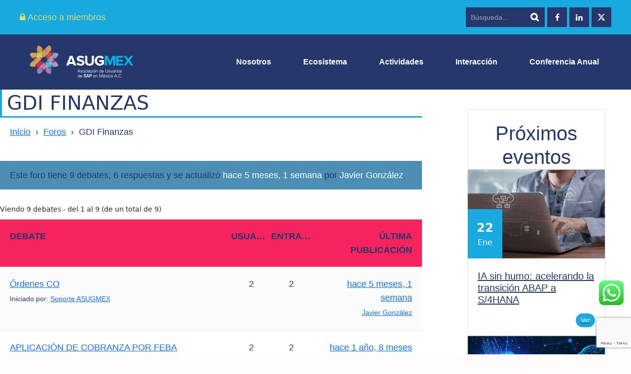

--- FILE ---
content_type: text/html; charset=UTF-8
request_url: https://asug.mx/Foros/gdi-finanzas/
body_size: 22109
content:
<!DOCTYPE html>
<html lang="es" class="no-js">

<head>
    <meta charset="UTF-8">
    <meta name="viewport" content="width=device-width, initial-scale=1.0, maximum-scale=1.0, user-scalable=no" />
            <link rel="profile" href="https://gmpg.org/xfn/11">
    <title>GDI Finanzas &#8211; ASUGMEX</title>
<meta name='robots' content='max-image-preview:large' />
	<style>img:is([sizes="auto" i], [sizes^="auto," i]) { contain-intrinsic-size: 3000px 1500px }</style>
	<link rel='dns-prefetch' href='//asug.mx' />
<link rel='dns-prefetch' href='//www.googletagmanager.com' />
<link rel='dns-prefetch' href='//stackpath.bootstrapcdn.com' />
<link rel="alternate" type="application/rss+xml" title="ASUGMEX &raquo; Feed" href="https://asug.mx/feed/" />
<link rel="alternate" type="application/rss+xml" title="ASUGMEX &raquo; Feed de los comentarios" href="https://asug.mx/comments/feed/" />
<link rel="alternate" type="application/rss+xml" title="ASUGMEX &raquo; Comentario GDI Finanzas del feed" href="https://asug.mx/Foros/gdi-finanzas/feed/" />
<script type="text/javascript">
/* <![CDATA[ */
window._wpemojiSettings = {"baseUrl":"https:\/\/s.w.org\/images\/core\/emoji\/16.0.1\/72x72\/","ext":".png","svgUrl":"https:\/\/s.w.org\/images\/core\/emoji\/16.0.1\/svg\/","svgExt":".svg","source":{"concatemoji":"https:\/\/asug.mx\/wp-includes\/js\/wp-emoji-release.min.js?ver=6.8.3"}};
/*! This file is auto-generated */
!function(s,n){var o,i,e;function c(e){try{var t={supportTests:e,timestamp:(new Date).valueOf()};sessionStorage.setItem(o,JSON.stringify(t))}catch(e){}}function p(e,t,n){e.clearRect(0,0,e.canvas.width,e.canvas.height),e.fillText(t,0,0);var t=new Uint32Array(e.getImageData(0,0,e.canvas.width,e.canvas.height).data),a=(e.clearRect(0,0,e.canvas.width,e.canvas.height),e.fillText(n,0,0),new Uint32Array(e.getImageData(0,0,e.canvas.width,e.canvas.height).data));return t.every(function(e,t){return e===a[t]})}function u(e,t){e.clearRect(0,0,e.canvas.width,e.canvas.height),e.fillText(t,0,0);for(var n=e.getImageData(16,16,1,1),a=0;a<n.data.length;a++)if(0!==n.data[a])return!1;return!0}function f(e,t,n,a){switch(t){case"flag":return n(e,"\ud83c\udff3\ufe0f\u200d\u26a7\ufe0f","\ud83c\udff3\ufe0f\u200b\u26a7\ufe0f")?!1:!n(e,"\ud83c\udde8\ud83c\uddf6","\ud83c\udde8\u200b\ud83c\uddf6")&&!n(e,"\ud83c\udff4\udb40\udc67\udb40\udc62\udb40\udc65\udb40\udc6e\udb40\udc67\udb40\udc7f","\ud83c\udff4\u200b\udb40\udc67\u200b\udb40\udc62\u200b\udb40\udc65\u200b\udb40\udc6e\u200b\udb40\udc67\u200b\udb40\udc7f");case"emoji":return!a(e,"\ud83e\udedf")}return!1}function g(e,t,n,a){var r="undefined"!=typeof WorkerGlobalScope&&self instanceof WorkerGlobalScope?new OffscreenCanvas(300,150):s.createElement("canvas"),o=r.getContext("2d",{willReadFrequently:!0}),i=(o.textBaseline="top",o.font="600 32px Arial",{});return e.forEach(function(e){i[e]=t(o,e,n,a)}),i}function t(e){var t=s.createElement("script");t.src=e,t.defer=!0,s.head.appendChild(t)}"undefined"!=typeof Promise&&(o="wpEmojiSettingsSupports",i=["flag","emoji"],n.supports={everything:!0,everythingExceptFlag:!0},e=new Promise(function(e){s.addEventListener("DOMContentLoaded",e,{once:!0})}),new Promise(function(t){var n=function(){try{var e=JSON.parse(sessionStorage.getItem(o));if("object"==typeof e&&"number"==typeof e.timestamp&&(new Date).valueOf()<e.timestamp+604800&&"object"==typeof e.supportTests)return e.supportTests}catch(e){}return null}();if(!n){if("undefined"!=typeof Worker&&"undefined"!=typeof OffscreenCanvas&&"undefined"!=typeof URL&&URL.createObjectURL&&"undefined"!=typeof Blob)try{var e="postMessage("+g.toString()+"("+[JSON.stringify(i),f.toString(),p.toString(),u.toString()].join(",")+"));",a=new Blob([e],{type:"text/javascript"}),r=new Worker(URL.createObjectURL(a),{name:"wpTestEmojiSupports"});return void(r.onmessage=function(e){c(n=e.data),r.terminate(),t(n)})}catch(e){}c(n=g(i,f,p,u))}t(n)}).then(function(e){for(var t in e)n.supports[t]=e[t],n.supports.everything=n.supports.everything&&n.supports[t],"flag"!==t&&(n.supports.everythingExceptFlag=n.supports.everythingExceptFlag&&n.supports[t]);n.supports.everythingExceptFlag=n.supports.everythingExceptFlag&&!n.supports.flag,n.DOMReady=!1,n.readyCallback=function(){n.DOMReady=!0}}).then(function(){return e}).then(function(){var e;n.supports.everything||(n.readyCallback(),(e=n.source||{}).concatemoji?t(e.concatemoji):e.wpemoji&&e.twemoji&&(t(e.twemoji),t(e.wpemoji)))}))}((window,document),window._wpemojiSettings);
/* ]]> */
</script>
<link rel='stylesheet' id='pt-cv-public-style-css' href='https://asug.mx/wp-content/plugins/content-views-query-and-display-post-page/public/assets/css/cv.css?ver=4.1' type='text/css' media='all' />
<link rel='stylesheet' id='pt-cv-public-pro-style-css' href='https://asug.mx/wp-content/plugins/pt-content-views-pro/public/assets/css/cvpro.min.css?ver=6.1' type='text/css' media='all' />
<link rel='stylesheet' id='ht_ctc_main_css-css' href='https://asug.mx/wp-content/plugins/click-to-chat-for-whatsapp/new/inc/assets/css/main.css?ver=4.23' type='text/css' media='all' />
<style id='wp-emoji-styles-inline-css' type='text/css'>

	img.wp-smiley, img.emoji {
		display: inline !important;
		border: none !important;
		box-shadow: none !important;
		height: 1em !important;
		width: 1em !important;
		margin: 0 0.07em !important;
		vertical-align: -0.1em !important;
		background: none !important;
		padding: 0 !important;
	}
</style>
<link rel='stylesheet' id='wp-block-library-css' href='https://asug.mx/wp-includes/css/dist/block-library/style.min.css?ver=6.8.3' type='text/css' media='all' />
<style id='classic-theme-styles-inline-css' type='text/css'>
/*! This file is auto-generated */
.wp-block-button__link{color:#fff;background-color:#32373c;border-radius:9999px;box-shadow:none;text-decoration:none;padding:calc(.667em + 2px) calc(1.333em + 2px);font-size:1.125em}.wp-block-file__button{background:#32373c;color:#fff;text-decoration:none}
</style>
<style id='global-styles-inline-css' type='text/css'>
:root{--wp--preset--aspect-ratio--square: 1;--wp--preset--aspect-ratio--4-3: 4/3;--wp--preset--aspect-ratio--3-4: 3/4;--wp--preset--aspect-ratio--3-2: 3/2;--wp--preset--aspect-ratio--2-3: 2/3;--wp--preset--aspect-ratio--16-9: 16/9;--wp--preset--aspect-ratio--9-16: 9/16;--wp--preset--color--black: #000000;--wp--preset--color--cyan-bluish-gray: #abb8c3;--wp--preset--color--white: #ffffff;--wp--preset--color--pale-pink: #f78da7;--wp--preset--color--vivid-red: #cf2e2e;--wp--preset--color--luminous-vivid-orange: #ff6900;--wp--preset--color--luminous-vivid-amber: #fcb900;--wp--preset--color--light-green-cyan: #7bdcb5;--wp--preset--color--vivid-green-cyan: #00d084;--wp--preset--color--pale-cyan-blue: #8ed1fc;--wp--preset--color--vivid-cyan-blue: #0693e3;--wp--preset--color--vivid-purple: #9b51e0;--wp--preset--gradient--vivid-cyan-blue-to-vivid-purple: linear-gradient(135deg,rgba(6,147,227,1) 0%,rgb(155,81,224) 100%);--wp--preset--gradient--light-green-cyan-to-vivid-green-cyan: linear-gradient(135deg,rgb(122,220,180) 0%,rgb(0,208,130) 100%);--wp--preset--gradient--luminous-vivid-amber-to-luminous-vivid-orange: linear-gradient(135deg,rgba(252,185,0,1) 0%,rgba(255,105,0,1) 100%);--wp--preset--gradient--luminous-vivid-orange-to-vivid-red: linear-gradient(135deg,rgba(255,105,0,1) 0%,rgb(207,46,46) 100%);--wp--preset--gradient--very-light-gray-to-cyan-bluish-gray: linear-gradient(135deg,rgb(238,238,238) 0%,rgb(169,184,195) 100%);--wp--preset--gradient--cool-to-warm-spectrum: linear-gradient(135deg,rgb(74,234,220) 0%,rgb(151,120,209) 20%,rgb(207,42,186) 40%,rgb(238,44,130) 60%,rgb(251,105,98) 80%,rgb(254,248,76) 100%);--wp--preset--gradient--blush-light-purple: linear-gradient(135deg,rgb(255,206,236) 0%,rgb(152,150,240) 100%);--wp--preset--gradient--blush-bordeaux: linear-gradient(135deg,rgb(254,205,165) 0%,rgb(254,45,45) 50%,rgb(107,0,62) 100%);--wp--preset--gradient--luminous-dusk: linear-gradient(135deg,rgb(255,203,112) 0%,rgb(199,81,192) 50%,rgb(65,88,208) 100%);--wp--preset--gradient--pale-ocean: linear-gradient(135deg,rgb(255,245,203) 0%,rgb(182,227,212) 50%,rgb(51,167,181) 100%);--wp--preset--gradient--electric-grass: linear-gradient(135deg,rgb(202,248,128) 0%,rgb(113,206,126) 100%);--wp--preset--gradient--midnight: linear-gradient(135deg,rgb(2,3,129) 0%,rgb(40,116,252) 100%);--wp--preset--font-size--small: 13px;--wp--preset--font-size--medium: 20px;--wp--preset--font-size--large: 36px;--wp--preset--font-size--x-large: 42px;--wp--preset--spacing--20: 0.44rem;--wp--preset--spacing--30: 0.67rem;--wp--preset--spacing--40: 1rem;--wp--preset--spacing--50: 1.5rem;--wp--preset--spacing--60: 2.25rem;--wp--preset--spacing--70: 3.38rem;--wp--preset--spacing--80: 5.06rem;--wp--preset--shadow--natural: 6px 6px 9px rgba(0, 0, 0, 0.2);--wp--preset--shadow--deep: 12px 12px 50px rgba(0, 0, 0, 0.4);--wp--preset--shadow--sharp: 6px 6px 0px rgba(0, 0, 0, 0.2);--wp--preset--shadow--outlined: 6px 6px 0px -3px rgba(255, 255, 255, 1), 6px 6px rgba(0, 0, 0, 1);--wp--preset--shadow--crisp: 6px 6px 0px rgba(0, 0, 0, 1);}:where(.is-layout-flex){gap: 0.5em;}:where(.is-layout-grid){gap: 0.5em;}body .is-layout-flex{display: flex;}.is-layout-flex{flex-wrap: wrap;align-items: center;}.is-layout-flex > :is(*, div){margin: 0;}body .is-layout-grid{display: grid;}.is-layout-grid > :is(*, div){margin: 0;}:where(.wp-block-columns.is-layout-flex){gap: 2em;}:where(.wp-block-columns.is-layout-grid){gap: 2em;}:where(.wp-block-post-template.is-layout-flex){gap: 1.25em;}:where(.wp-block-post-template.is-layout-grid){gap: 1.25em;}.has-black-color{color: var(--wp--preset--color--black) !important;}.has-cyan-bluish-gray-color{color: var(--wp--preset--color--cyan-bluish-gray) !important;}.has-white-color{color: var(--wp--preset--color--white) !important;}.has-pale-pink-color{color: var(--wp--preset--color--pale-pink) !important;}.has-vivid-red-color{color: var(--wp--preset--color--vivid-red) !important;}.has-luminous-vivid-orange-color{color: var(--wp--preset--color--luminous-vivid-orange) !important;}.has-luminous-vivid-amber-color{color: var(--wp--preset--color--luminous-vivid-amber) !important;}.has-light-green-cyan-color{color: var(--wp--preset--color--light-green-cyan) !important;}.has-vivid-green-cyan-color{color: var(--wp--preset--color--vivid-green-cyan) !important;}.has-pale-cyan-blue-color{color: var(--wp--preset--color--pale-cyan-blue) !important;}.has-vivid-cyan-blue-color{color: var(--wp--preset--color--vivid-cyan-blue) !important;}.has-vivid-purple-color{color: var(--wp--preset--color--vivid-purple) !important;}.has-black-background-color{background-color: var(--wp--preset--color--black) !important;}.has-cyan-bluish-gray-background-color{background-color: var(--wp--preset--color--cyan-bluish-gray) !important;}.has-white-background-color{background-color: var(--wp--preset--color--white) !important;}.has-pale-pink-background-color{background-color: var(--wp--preset--color--pale-pink) !important;}.has-vivid-red-background-color{background-color: var(--wp--preset--color--vivid-red) !important;}.has-luminous-vivid-orange-background-color{background-color: var(--wp--preset--color--luminous-vivid-orange) !important;}.has-luminous-vivid-amber-background-color{background-color: var(--wp--preset--color--luminous-vivid-amber) !important;}.has-light-green-cyan-background-color{background-color: var(--wp--preset--color--light-green-cyan) !important;}.has-vivid-green-cyan-background-color{background-color: var(--wp--preset--color--vivid-green-cyan) !important;}.has-pale-cyan-blue-background-color{background-color: var(--wp--preset--color--pale-cyan-blue) !important;}.has-vivid-cyan-blue-background-color{background-color: var(--wp--preset--color--vivid-cyan-blue) !important;}.has-vivid-purple-background-color{background-color: var(--wp--preset--color--vivid-purple) !important;}.has-black-border-color{border-color: var(--wp--preset--color--black) !important;}.has-cyan-bluish-gray-border-color{border-color: var(--wp--preset--color--cyan-bluish-gray) !important;}.has-white-border-color{border-color: var(--wp--preset--color--white) !important;}.has-pale-pink-border-color{border-color: var(--wp--preset--color--pale-pink) !important;}.has-vivid-red-border-color{border-color: var(--wp--preset--color--vivid-red) !important;}.has-luminous-vivid-orange-border-color{border-color: var(--wp--preset--color--luminous-vivid-orange) !important;}.has-luminous-vivid-amber-border-color{border-color: var(--wp--preset--color--luminous-vivid-amber) !important;}.has-light-green-cyan-border-color{border-color: var(--wp--preset--color--light-green-cyan) !important;}.has-vivid-green-cyan-border-color{border-color: var(--wp--preset--color--vivid-green-cyan) !important;}.has-pale-cyan-blue-border-color{border-color: var(--wp--preset--color--pale-cyan-blue) !important;}.has-vivid-cyan-blue-border-color{border-color: var(--wp--preset--color--vivid-cyan-blue) !important;}.has-vivid-purple-border-color{border-color: var(--wp--preset--color--vivid-purple) !important;}.has-vivid-cyan-blue-to-vivid-purple-gradient-background{background: var(--wp--preset--gradient--vivid-cyan-blue-to-vivid-purple) !important;}.has-light-green-cyan-to-vivid-green-cyan-gradient-background{background: var(--wp--preset--gradient--light-green-cyan-to-vivid-green-cyan) !important;}.has-luminous-vivid-amber-to-luminous-vivid-orange-gradient-background{background: var(--wp--preset--gradient--luminous-vivid-amber-to-luminous-vivid-orange) !important;}.has-luminous-vivid-orange-to-vivid-red-gradient-background{background: var(--wp--preset--gradient--luminous-vivid-orange-to-vivid-red) !important;}.has-very-light-gray-to-cyan-bluish-gray-gradient-background{background: var(--wp--preset--gradient--very-light-gray-to-cyan-bluish-gray) !important;}.has-cool-to-warm-spectrum-gradient-background{background: var(--wp--preset--gradient--cool-to-warm-spectrum) !important;}.has-blush-light-purple-gradient-background{background: var(--wp--preset--gradient--blush-light-purple) !important;}.has-blush-bordeaux-gradient-background{background: var(--wp--preset--gradient--blush-bordeaux) !important;}.has-luminous-dusk-gradient-background{background: var(--wp--preset--gradient--luminous-dusk) !important;}.has-pale-ocean-gradient-background{background: var(--wp--preset--gradient--pale-ocean) !important;}.has-electric-grass-gradient-background{background: var(--wp--preset--gradient--electric-grass) !important;}.has-midnight-gradient-background{background: var(--wp--preset--gradient--midnight) !important;}.has-small-font-size{font-size: var(--wp--preset--font-size--small) !important;}.has-medium-font-size{font-size: var(--wp--preset--font-size--medium) !important;}.has-large-font-size{font-size: var(--wp--preset--font-size--large) !important;}.has-x-large-font-size{font-size: var(--wp--preset--font-size--x-large) !important;}
:where(.wp-block-post-template.is-layout-flex){gap: 1.25em;}:where(.wp-block-post-template.is-layout-grid){gap: 1.25em;}
:where(.wp-block-columns.is-layout-flex){gap: 2em;}:where(.wp-block-columns.is-layout-grid){gap: 2em;}
:root :where(.wp-block-pullquote){font-size: 1.5em;line-height: 1.6;}
</style>
<link rel='stylesheet' id='bbp-default-css' href='https://asug.mx/wp-content/themes/geekmag/css/bbpress.min.css?ver=2.6.13' type='text/css' media='all' />
<link rel='stylesheet' id='contact-form-7-css' href='https://asug.mx/wp-content/plugins/contact-form-7/includes/css/styles.css?ver=6.0.6' type='text/css' media='all' />
<link rel='stylesheet' id='font-awesome-css' href='https://stackpath.bootstrapcdn.com/font-awesome/4.7.0/css/font-awesome.min.css?ver=6.8.3' type='text/css' media='all' />
<link rel='stylesheet' id='geekmag-cpt-styles-css' href='https://asug.mx/wp-content/plugins/geekmagfeatures/css/style.css?ver=1.0' type='text/css' media='all' />
<link rel='stylesheet' id='bwg_fonts-css' href='https://asug.mx/wp-content/plugins/photo-gallery/css/bwg-fonts/fonts.css?ver=0.0.1' type='text/css' media='all' />
<link rel='stylesheet' id='sumoselect-css' href='https://asug.mx/wp-content/plugins/photo-gallery/css/sumoselect.min.css?ver=3.4.6' type='text/css' media='all' />
<link rel='stylesheet' id='mCustomScrollbar-css' href='https://asug.mx/wp-content/plugins/photo-gallery/css/jquery.mCustomScrollbar.min.css?ver=3.1.5' type='text/css' media='all' />
<link rel='stylesheet' id='bwg_frontend-css' href='https://asug.mx/wp-content/plugins/photo-gallery/css/styles.min.css?ver=1.8.35' type='text/css' media='all' />
<link rel='stylesheet' id='geekmag-style-css' href='https://asug.mx/wp-content/themes/geekmag/style.css?ver=6.8.3' type='text/css' media='all' />
<link rel='stylesheet' id='child-style-css' href='https://asug.mx/wp-content/themes/geekmag-child/style.css?ver=1.0' type='text/css' media='all' />
<link rel='stylesheet' id='fontawesome-css' href='https://asug.mx/wp-content/themes/geekmag/css/font-awesome.min.css?ver=4.7' type='text/css' media='all' />
<link rel='stylesheet' id='slick-css' href='https://asug.mx/wp-content/themes/geekmag/css/slick.css?ver=2.0' type='text/css' media='all' />
<link rel='stylesheet' id='featherlight-css' href='https://asug.mx/wp-content/themes/geekmag/css/featherlight.css?ver=1.5.0' type='text/css' media='all' />
<link rel='stylesheet' id='geekmag-print-css' href='https://asug.mx/wp-content/themes/geekmag/css/print.css?ver=2.0' type='text/css' media='print' />
<link rel='stylesheet' id='geekmag-custom-css' href='https://asug.mx/wp-content/themes/geekmag/css/custom.css?ver=1.0' type='text/css' media='all' />
<style id='geekmag-custom-inline-css' type='text/css'>
body,p,input,textarea,.geekmag-nav ul,.geekmag-format-quote p.geekmag-cite { font-size:18px; }@media only screen and (max-width: 600px) {body,p,input,textarea,.geekmag-nav ul,.geekmag-format-quote p.geekmag-cite {font-size:16px;}}.geekmag-nav { font-size:16px; }@media only screen and (max-width: 600px) {.geekmag-nav { font-size:14px; }}.geekmag-sub-menu li a { font-size:18px; }h1 { font-size:30px; }@media only screen and (max-width: 600px) {h1 { font-size:24px; }}@media only screen and (max-width: 480px) {h1 { font-size:20px; }}h2 { font-size:18px; }@media only screen and (max-width: 600px) {h2 { font-size:14px; }}@media only screen and (max-width: 480px) {h2 { font-size:10px; }}h3,.geekmag-sidebar-box h4,.geekmag-toggle-menu,.geekmag-format-quote p { font-size:16px; }@media only screen and (max-width: 600px) {h3,.geekmag-sidebar-box h4,.geekmag-toggle-menu,.geekmag-format-quote p { font-size:14px; }}@media only screen and (max-width: 480px) {h3,.geekmag-sidebar-box h4,.geekmag-toggle-menu,.geekmag-format-quote p { font-size:10px; }}h4 { font-size:14px; }@media only screen and (max-width: 600px) {h4 { font-size:12px; }}@media only screen and (max-width: 480px) {h4 { font-size:10px; }}h5,blockquote p,blockquote:before,.geekmag-subtitle,.geekmag-single-post-date,#geekmag-go-to-share,.geekmag-author-website,.geekmag-widget-title p,.geekmag-button.large,.geekmag-404-container p { font-size:23px; }@media only screen and (max-width: 600px) {h5,blockquote p,blockquote:before,.geekmag-subtitle,.geekmag-single-post-date,#geekmag-go-to-share,.geekmag-author-website,.geekmag-widget-title p,.geekmag-button.large,.geekmag-404-container p { font-size:21px; }}h6,#cancel-comment-reply-link,.resp-tabs-list li,.resp-tabs-container .geekmag-article-list-right h5 { font-size:11px; }@media only screen and (max-width: 640px) {h6,#cancel-comment-reply-link,.resp-tabs-list li,.resp-tabs-container .geekmag-article-list-right h5 { font-size:9px; }}.geekmag-nav ul { width:14em; }#geekmag-loading-animation { border-left-color:#25376b; }body,p,.geekmag-nav > li.geekmag-nav-arrow > a:after,input,textarea,.geekmag-post-date a,.geekmag-author-links a,.geekmag-single-post-nav a,.geekmag_meta a,.geekmag-format-quote p.geekmag-cite span,.geekmag-article-list-right .geekmag-post-date a,.geekmag-article-list-right .geekmag-post-date,.geekmag-xs-article-box .geekmag-post-date a,.geekmag-sidebar-box a,.tagcloud a,a[class^="tag"],.geekmag-author-icons li.geekmag-author-icon a:before,.widget_nav_menu a { color:#25376b; }body,code,pre,hr,.geekmag-post-content .resp-tabs-list li:hover,.geekmag-post-content .resp-tabs-list li.resp-tab-active,.geekmag-post-content .resp-tabs-container,.geekmag-post-content .resp-tab-active,.geekmag-post-content .resp-vtabs .resp-tabs-list li:hover,.geekmag-post-content .resp-vtabs .resp-tabs-list li.resp-tab-active,.geekmag-post-content .geekmag-author-content,.geekmag-post-content .geekmag-article-box .geekmag-article-content,#geekmag-loading-overlay,div.wpcf7-mail-sent-ok,div.wpcf7-mail-sent-ng,div.wpcf7-spam-blocked,div.wpcf7-validation-errors,.geekmag-reviewbar,.geekmag_comments_content,.geekmag-container-like,.geekmag-container-dislike { background-color:#ffffff; }.geekmag-page-links,#wp-calendar tbody td,.tagcloud a,a[class^="tag"],.geekmag-post-content .geekmag-accordion-header,.geekmag-post-content .geekmag-accordion-content,.geekmag-post-content .geekmag-article-list-row { background:#ffffff; }.geekmag-author-thumb img { border:5px solid #ffffff; }table,th,td { border:1px solid #ffffff; }blockquote { border-top:1px solid #ffffff;border-bottom:1px solid #ffffff; }.geekmag-single-post-left { border-right:2px solid #ffffff; }.geekmag-single-post-right { border-left:2px solid #ffffff; }.geekmag_comments_content:before { border-bottom-color:#ffffff; }.widget_recent_entries ul li,.widget_categories ul li,.widget_recent_comments ul li,.widget_pages ul li,.widget_meta ul li,.widget_archive ul li,.widget_archives ul li,.widget_recent-posts ul li,.widget_rss ul li,.widget_nav_menu div ul > li,.recentcomments { border-bottom:1px solid #ffffff; }.geekmag-share-buttons,.geekmag-format-quote p.geekmag-cite span { border-top:3px solid #ffffff; }.widget_categories ul ul, .widget_pages ul ul { border-top:1px solid #ffffff; }input,textarea { border:3px solid #ffffff; }.wp-playlist { border:3px solid #ffffff !important; }.wp-playlist-item { border-color:#ffffff !important; }.featherlight { background:rgba(130,36,227,0.7); }a,h1,h2,h3,h4,h5,h6,.geekmag-nav a,.geekmag-article-box h3 a,.geekmag-article-box h4 a,.geekmag-article-box h5 a,.geekmag-post-date,.geekmag-single-post-date,.slick-dots li button:before,.geekmag-article-list-right h5 a,.resp-tabs-list li,.geekmag-container-like:hover,.geekmag-container-dislike:hover,.geekmag-p-like-active,.geekmag-container-like-comment:hover,.geekmag-container-dislike-comment:hover,.geekmag-p-like-active-comment { color:#25376b; }#footer {background-color: #25376b;}.geekmag-topbar-searchbox input[type="text"].geekmag-topbar-searchtext,.geekmag-topbar-searchbox input[type="submit"],.geekmag-topbar-searchbox input[type="submit"]:hover,.geekmag-topbar-searchbox input[type="submit"]:focus,.geekmag-searchbox input[type="submit"],.geekmag-social-icons li a,#footer .geekmag-social-icons li a,.geekmag-post-slider-tags .geekmag-post-slider-date,.geekmag-widget-title,.geekmag-format-img-box,.geekmag-page-title,.geekmag-article-img a,.featherlight .featherlight-close-icon,.featherlight-next,.featherlight-previous,.widget_categories ul li span,.geekmag-author-button,.geekmag-carousel-v2 .slick-slide,.ytv-canvas,.geekmag-article-review-bar{background:#25376b;}#footer .tagcloud .geekmag-tag-count {border-left: 1px solid #25376b;}.mejs-container .mejs-controls, .slick-arrow,.sow-carousel-title a.sow-carousel-next,.sow-carousel-title a.sow-carousel-previous {background-color: #25376b !important;}.featherlight-loading .featherlight-content {border-left-color: #25376b;}#geekmag-header-container {background-color: #25376b;}a:hover,cite,code,pre,.geekmag-highlight,blockquote:before,.geekmag-format-quote-box:before,.geekmag-nav > .activelink > a,.geekmag-nav li a:hover,.geekmag-nav > li.geekmag-nav-arrow:hover a:after,.geekmag-nav > li.geekmag-nav-arrow:focus a:after,.geekmag-nav > li.geekmag-nav-arrow:active a:after,.geekmag-page-title.geekmag-page-quote-title:before,.geekmag-article-box h3 a:hover,.geekmag-article-box h4 a:hover,.geekmag-article-box h5 a:hover,.geekmag_meta a:hover,.geekmag-sidebar-box a:hover,#wp-calendar tbody td a,.tagcloud a:hover,a[class^="tag"]:hover,.tagcloud .geekmag-tag-count,#footer a:hover,.geekmag-page-title-left span,.tagcloud a:hover,a[class^="tag"]:hover,.geekmag-author-links a:hover,.geekmag-single-post-nav a:hover,.geekmag-page-title a,.geekmag-author-icons li.geekmag-author-icon a:hover:before,.geekmag-author-icons li.geekmag-author-icon a:focus:before,.geekmag-author-icons li.geekmag-author-icon a:active:before,.widget_mc4wp_form_widget:before,.geekmag-carousel-v2-desc h3 a:hover,.widget_nav_menu a:hover,.ytv-list:hover:after,label.geekmag-review-title {color: #18aade;}.geekmag-nav > li:before,input[type="submit"],.geekmag-button,.geekmag-xlpost-icon,.geekmag-social-icons li a:hover,#footer .geekmag-social-icons li a:hover,#footer #geekmag-back-to-top-button,.geekmag-post-slider-tags span,.geekmag-post-cat-tags span a,.geekmag-list-post-icon,.resp-tab-active,.geekmag-post-content .resp-tab-active,.geekmag-page-title .geekmag-post-cat-tags span a,#footer .widget_categories ul li span,#footer .geekmag-author-button,.ytv-list .ytv-thumb span,.geekmag-xs-article-tags span a,.geekmag-general-percent,.geekmag-reviewbar-bar,.geekmag-article-review-inner,.geekmag-small-review,.geekmag-reviewbar-bar, button[type="submit"], input[type="button"] {background: #18aade;}.ytv-canvas ::-webkit-scrollbar-thumb {background: #18aade;}.geekmag-nav li ul,#geekmag-main .justified-gallery>div>div>a>.caption, #geekmag-main .justified-gallery>div>div>.caption, #geekmag-main .justified-gallery>div>div .caption {background-color: #18aade;}.geekmag-format-icon:before {border-right: 40px solid #18aade;border-top: 40px solid #18aade;}.widget_nav_menu div ul ul {border-left: 3px solid #18aade;}.geekmag-widget-title,.geekmag-page-title {border-left: 5px solid #18aade;}.geekmag-page-title.geekmag-page-quote-title .geekmag-subtitle span,.sticky {border-top: 5px solid #18aade;}input[type="submit"],.geekmag-button, button[type="submit"], input[type="button"] {box-shadow: 0 6px #eeee22;}input[type="submit"]:hover,.geekmag-button:hover, button[type="submit"]:hover, input[type="button"]:hover {box-shadow: 0 4px #eeee22;}input[type="submit"]:active,.geekmag-button:active, button[type="submit"]:active, input[type="button"]:active {box-shadow: 0 0 #eeee22;}#geekmag-topbar,#geekmag-toggle-sub-menu,.geekmag-toggle-menu,.geekmag-searchbox input[type="submit"]:hover,.geekmag-searchbox input[type="submit"]:focus,#footer-info-fullwidth,#footer .geekmag-searchbox input[type="submit"],#footer .geekmag-searchbox input[type="submit"]:hover,#footer .geekmag-searchbox input[type="submit"]:focus,#footer .geekmag-widget-title,#footer .slick-dots,#footer .geekmag-accordion-header, #footer .geekmag-accordion-content,#footer .geekmag-author-content,#footer .geekmag-article-content,#footer .geekmag-page-title,#footer .geekmag-view-more,#footer .widget_mc4wp_form_widget,.ytv-list .ytv-active a,.ytv-playlists,.ytv-list-header {background-color:#18aade;}.ytv-canvas ::-webkit-scrollbar{background-color:#18aade;}#footer .tagcloud a,#footer a[class^="tag"],#footer .geekmag-searchbox input[type="text"].geekmag-searchtext,.geekmag-author-button:hover {background:#18aade;}#geekmag-header-left img,#geekmag-header-left-v2 img {height: 250px;}#geekmag-header-container-inner,#geekmag-header-container-inner-v2 {padding-top: 2px;padding-bottom: 2px;}@media only screen and (max-width: 1170px) {#geekmag-header-left img,#geekmag-header-left-v2 img,#geekmag-header-left-v4 img {width:250px;}}.geekmag-sub-menu li a { color:#d9dc6f; opacity: 1; text-decoration: none; font-weight: 500; } .geekmag-widget-title {border-left: 4px solid #18aade; border-bottom:3px solid #18aade; background: transparent; } .geekmag-widget-title p{ color: #25376b; } .geekmag-widget-title h5{ color: #25376b; } .geekmag-article-list-right h5 { padding: 10px; vertical-align: middle; font-weight: 400; font-size: 18px;} .geekmag-article-content h3{padding: 0px; font-weight: 400; font-size: 18px; } .geekmag-view-more {background: #7cc5dd; position: relative; display: block; padding: 8px; margin: 0px; text-align: center; color: #fff;} .geekmag-view-more a {color:#ffffff; text-decoration: none;} .mejs-container .mejs-controls {background-color: #18aade !important;} .table:not([class]), td { border: 0px solid #ddd;} .asug_event_grid .card .content { padding: 0 10px;} .geekmag-widget-title h5 {font-size:23px;} .geekmag-widget-title h4{ color: #25376b; } .geekmag-page-title { background-color: #fff; cursor: pointer; display: flex; font-size: 22px; padding: 3px 0 3px 10px; position: relative; text-transform: none; border-color: #18aade; border-style: solid; border-width: 0 0 3px 4px;} .geekmag-page-title h5 { color: #25376b;} .pt-cv-title a{font-size: 18px; font-weight: 300; text-decoration: none; padding-top:10px;} .geekmag-page-title h3 { font-size: 32px;} .geekmag-page-title h1 { color: #25376b;}.tc-team-tel-number { padding: 1em 0.5em; -webkit-border-radius: 5px; -moz-border-radius: 5px; border-radius: 5px; } .disabled-link{ cursor: default; pointer-events: none; text-decoration: none; color: grey; } .so-panel {margin-bottom: 0px;} .container dl, ol, ul { color: #25376b; font-size: 18px; font-family: \'Poppins\', sans-serif; line-height: 1.6;} .ts-white-box-style .tshowcase-box-title { font-weight: bold; font-size: 15px ; padding: 3px; } .tshowcase-single-position { font-style: italic; color: #f3bc13; font-size: 15px ; } .tshowcase-single-location{ font-size: 15px ; } .ts-white-box-style .tshowcase-box-title { font-weight: 700; font-size: 15px; padding: 3px; }
</style>
<script type="text/javascript" src="https://asug.mx/wp-includes/js/jquery/jquery.min.js?ver=3.7.1" id="jquery-core-js"></script>
<script type="text/javascript" src="https://asug.mx/wp-includes/js/jquery/jquery-migrate.min.js?ver=3.4.1" id="jquery-migrate-js"></script>
<script type="text/javascript" src="https://asug.mx/wp-content/plugins/photo-gallery/js/jquery.sumoselect.min.js?ver=3.4.6" id="sumoselect-js"></script>
<script type="text/javascript" src="https://asug.mx/wp-content/plugins/photo-gallery/js/tocca.min.js?ver=2.0.9" id="bwg_mobile-js"></script>
<script type="text/javascript" src="https://asug.mx/wp-content/plugins/photo-gallery/js/jquery.mCustomScrollbar.concat.min.js?ver=3.1.5" id="mCustomScrollbar-js"></script>
<script type="text/javascript" src="https://asug.mx/wp-content/plugins/photo-gallery/js/jquery.fullscreen.min.js?ver=0.6.0" id="jquery-fullscreen-js"></script>
<script type="text/javascript" id="bwg_frontend-js-extra">
/* <![CDATA[ */
var bwg_objectsL10n = {"bwg_field_required":"este campo es obligatorio.","bwg_mail_validation":"Esta no es una direcci\u00f3n de correo electr\u00f3nico v\u00e1lida.","bwg_search_result":"No hay im\u00e1genes que coincidan con tu b\u00fasqueda.","bwg_select_tag":"Seleccionar la etiqueta","bwg_order_by":"Ordenar por","bwg_search":"Buscar","bwg_show_ecommerce":"Mostrar el comercio electr\u00f3nico","bwg_hide_ecommerce":"Ocultar el comercio electr\u00f3nico","bwg_show_comments":"Restaurar","bwg_hide_comments":"Ocultar comentarios","bwg_restore":"Restaurar","bwg_maximize":"Maximizar","bwg_fullscreen":"Pantalla completa","bwg_exit_fullscreen":"Salir de pantalla completa","bwg_search_tag":"BUSCAR...","bwg_tag_no_match":"No se han encontrado etiquetas","bwg_all_tags_selected":"Todas las etiquetas seleccionadas","bwg_tags_selected":"etiqueta seleccionada","play":"Reproducir","pause":"Pausa","is_pro":"","bwg_play":"Reproducir","bwg_pause":"Pausa","bwg_hide_info":"Anterior informaci\u00f3n","bwg_show_info":"Mostrar info","bwg_hide_rating":"Ocultar las valoraciones","bwg_show_rating":"Mostrar la valoraci\u00f3n","ok":"Aceptar","cancel":"Cancelar","select_all":"Seleccionar todo","lazy_load":"0","lazy_loader":"https:\/\/asug.mx\/wp-content\/plugins\/photo-gallery\/images\/ajax_loader.png","front_ajax":"0","bwg_tag_see_all":"Ver todas las etiquetas","bwg_tag_see_less":"Ver menos etiquetas"};
/* ]]> */
</script>
<script type="text/javascript" src="https://asug.mx/wp-content/plugins/photo-gallery/js/scripts.min.js?ver=1.8.35" id="bwg_frontend-js"></script>
<script type="text/javascript" src="https://asug.mx/wp-content/themes/geekmag/js/no-js.js?ver=1.0" id="geekmag-no-js-js"></script>
<!--[if lt IE 9]>
<script type="text/javascript" src="https://asug.mx/wp-content/themes/geekmag/js/html5.js?ver=3.7.0" id="html5shiv-js"></script>
<![endif]-->

<!-- Fragmento de código de la etiqueta de Google (gtag.js) añadida por Site Kit -->

<!-- Fragmento de código de Google Analytics añadido por Site Kit -->
<script type="text/javascript" src="https://www.googletagmanager.com/gtag/js?id=GT-5RMZ2DB" id="google_gtagjs-js" async></script>
<script type="text/javascript" id="google_gtagjs-js-after">
/* <![CDATA[ */
window.dataLayer = window.dataLayer || [];function gtag(){dataLayer.push(arguments);}
gtag("set","linker",{"domains":["asug.mx"]});
gtag("js", new Date());
gtag("set", "developer_id.dZTNiMT", true);
gtag("config", "GT-5RMZ2DB");
/* ]]> */
</script>

<!-- Finalizar fragmento de código de la etiqueta de Google (gtags.js) añadida por Site Kit -->
<link rel="EditURI" type="application/rsd+xml" title="RSD" href="https://asug.mx/xmlrpc.php?rsd" />
<meta name="generator" content="WordPress 6.8.3" />
<link rel="canonical" href="https://asug.mx/Foros/gdi-finanzas/" />
<link rel='shortlink' href='https://asug.mx/?p=23659' />
<link rel="alternate" title="oEmbed (JSON)" type="application/json+oembed" href="https://asug.mx/wp-json/oembed/1.0/embed?url=https%3A%2F%2Fasug.mx%2FForos%2Fgdi-finanzas%2F" />
<link rel="alternate" title="oEmbed (XML)" type="text/xml+oembed" href="https://asug.mx/wp-json/oembed/1.0/embed?url=https%3A%2F%2Fasug.mx%2FForos%2Fgdi-finanzas%2F&#038;format=xml" />
<meta name="generator" content="Site Kit by Google 1.155.0" /><link rel="pingback" href="https://asug.mx/xmlrpc.php"><style type="text/css" id="custom-background-css">
body.custom-background { background-color: #fffcfc; }
</style>
			<style type="text/css" id="wp-custom-css">
			.fa-x-twitter {
   background-image: url( "data:image/svg+xml,%3C?xml%20version=%221.0%22%20encoding=%22UTF-8%22?%3E%0A%3Csvg%20id=%22Capa_1%22%20xmlns=%22http://www.w3.org/2000/svg%22%20baseProfile=%22tiny%22%20version=%221.2%22%20viewBox=%220%200%20512%20512%22%3E%0A%20%20%3Cpath%20d=%22M355.35,99.8h53.02l-115.8,132.32,136.23,180.09h-106.64l-83.58-109.19-95.52,109.19h-53.09l123.84-141.56L83.2,99.8h109.34l75.47,99.81,87.34-99.81ZM336.73,380.51h29.36l-189.55-250.68h-31.54l191.73,250.68Z%22%20fill=%22white%22/%3E%0A%3C/svg%3E" ) !important;
  background-size: 22px 22px !important;
  background-repeat: no-repeat !important;
  background-position: center center !important;
}		</style>
			

<!-- 2022 Global site tag (gtag.js) - Google Analytics
<script async src="https://www.googletagmanager.com/gtag/js?id=UA-154208073-1"></script>
<script>
  window.dataLayer = window.dataLayer || [];
  function gtag(){dataLayer.push(arguments);}
  gtag('js', new Date());

  gtag('config', 'UA-154208073-1');
</script> -->

<!-- Google tag (gtag.js) -->
<script async src="https://www.googletagmanager.com/gtag/js?id=G-QMHJ95TWGK"></script>
<script>
  window.dataLayer = window.dataLayer || [];
  function gtag(){dataLayer.push(arguments);}
  gtag('js', new Date());

  gtag('config', 'G-QMHJ95TWGK');
</script>



<script>
  window.dataLayer = window.dataLayer || [];
  function gtag(){dataLayer.push(arguments);}
  gtag('js', new Date());
 
  gtag('config', 'UA-112733763-1');
</script>


<!-- Facebook Pixel Code -->
<script>
!function(f,b,e,v,n,t,s)
{if(f.fbq)return;n=f.fbq=function(){n.callMethod?
n.callMethod.apply(n,arguments):n.queue.push(arguments)};
if(!f._fbq)f._fbq=n;n.push=n;n.loaded=!0;n.version='2.0';
n.queue=[];t=b.createElement(e);t.async=!0;
t.src=v;s=b.getElementsByTagName(e)[0];
s.parentNode.insertBefore(t,s)}(window, document,'script',
'https://connect.facebook.net/en_US/fbevents.js');
fbq('init', '497814181300792');
fbq('track', 'PageView');
</script>
<noscript><img height="1" width="1" style="display:none"
src=https://www.facebook.com/tr?id=497814181300792&ev=PageView&noscript=1
/></noscript>
<!-- End Facebook Pixel Code -->
		
<!-- Twitter universal website tag code -->
<script>
!function(e,t,n,s,u,a){e.twq||(s=e.twq=function(){s.exe?s.exe.apply(s,arguments):s.queue.push(arguments);
},s.version='1.1',s.queue=[],u=t.createElement(n),u.async=!0,u.src='//static.ads-twitter.com/uwt.js',
a=t.getElementsByTagName(n)[0],a.parentNode.insertBefore(u,a))}(window,document,'script');
// Insert Twitter Pixel ID and Standard Event data below
twq('init','nyyip');
twq('track','PageView');
</script>
<!-- End Twitter universal website tag code -->		
	
	
	
</head>

<body class="forum bbpress bbp-no-js wp-singular forum-template-default single single-forum postid-23659 custom-background wp-theme-geekmag wp-child-theme-geekmag-child geekmag"> 
                <header>
    <div id="geekmag-header-wrapper" class="geekmag-header-v4">
<a id="geekmag-toggle-sub-menu" href="#"><i class="fa fa-chevron-down"></i></a>
<div id="geekmag-topbar">
<div id="geekmag-topbar-inner">
<div id="geekmag-topbar-left">
<nav class="menu-topmenu-container"><ul id="menu-topmenu" class="geekmag-sub-menu "><li id="menu-item-27228" class="menu-item menu-item-type-custom menu-item-object-custom menu-item-27228"><a href="/intranet-asug-mexico/"><i class="fa fa-lock"></i> Acceso a miembros</a></li>
</ul></nav></div>
<div id="geekmag-topbar-right">
<ul class="geekmag-social-icons">
    <li class="geekmag-social-icons-search">
        <form role="search" method="get" class="geekmag-topbar-searchbox" action="https://asug.mx/">
    <input type="text" class="geekmag-topbar-searchtext" placeholder="Búsqueda..." name="s" />
    <input type="submit" class="fa-input" name="submit" value="&#xf002;"  />
</form>    </li>
    
    <li>
        <a href="https://es-la.facebook.com/ASUGMex/" class="fab fa-facebook-f" target="_blank">fab fa-facebook-f</a>
    </li>
        <li>
        <a href="https://www.linkedin.com/company/asug-méxico/" class="fab fa fa-linkedin" target="_blank">fab fa fa-linkedin</a>
    </li>
        <li>
        <a href="https://twitter.com/ASUGMEX?" class="fa-x-twitter" target="_blank">fa-x-twitter</a>
    </li>
        
</ul>
    <div id="geekmag-social-icons-mobile-search">
        <form role="search" method="get" class="geekmag-topbar-searchbox" action="https://asug.mx/">
    <input type="text" class="geekmag-topbar-searchtext" placeholder="Búsqueda..." name="s" />
    <input type="submit" class="fa-input" name="submit" value="&#xf002;"  />
</form>    </div>
<div class="clear"></div>
</div>
</div>
</div>
<div id="geekmag-header-container" class="geekmagauto">
<div id="geekmag-header-container-inner">
<div id="geekmag-header-left-v4" style="width:250px">
            
    <a href="https://asug.mx/"><img src="https://asug.mx/wp-content/uploads/2023/08/asugmex_2023.png" alt="ASUGMEX" /></a>
        
    </div>
<div id="geekmag-header-right-v4">
<div id="geekmag-nav-container" style="background-color:#25376b">
<div id="geekmag-nav-container-inner">
<div id="geekmag-nav-menu" style="background-color:#25376b">
<!-- MOBILE MENU ICON -->
<a class="geekmag-toggle-menu" href="#">MENU</a>
<nav class="menu-menu-principal-asug-container"><ul id="menu-menu-principal-asug" class="geekmag-nav "><li id="menu-item-2373" class="menu-item menu-item-type-custom menu-item-object-custom menu-item-has-children menu-item-2373"><a href="#">Nosotros</a>
<ul class="sub-menu">
	<li id="menu-item-27972" class="menu-item menu-item-type-post_type menu-item-object-page menu-item-27972"><a href="https://asug.mx/quienes-somos22/">¿Quiénes somos?</a></li>
	<li id="menu-item-28056" class="menu-item menu-item-type-custom menu-item-object-custom menu-item-28056"><a href="/beneficios22/">Beneficios</a></li>
	<li id="menu-item-31376" class="menu-item menu-item-type-post_type menu-item-object-page menu-item-31376"><a href="https://asug.mx/talento-humano-asug-mexico-2023/">Talento Humano ASUG México</a></li>
</ul>
</li>
<li id="menu-item-2374" class="menu-item menu-item-type-custom menu-item-object-custom menu-item-has-children menu-item-2374"><a href="#">Ecosistema</a>
<ul class="sub-menu">
	<li id="menu-item-27975" class="menu-item menu-item-type-post_type menu-item-object-page menu-item-27975"><a href="https://asug.mx/sesiones-informativas22/">Sesiones informativas</a></li>
	<li id="menu-item-27976" class="menu-item menu-item-type-post_type menu-item-object-page menu-item-27976"><a href="https://asug.mx/noticias22/">Noticias</a></li>
	<li id="menu-item-31377" class="menu-item menu-item-type-post_type menu-item-object-page menu-item-31377"><a href="https://asug.mx/directorio-de-partners-asug-mexico/">Directorio de Partners ASUG México</a></li>
</ul>
</li>
<li id="menu-item-6722" class="menu-item menu-item-type-custom menu-item-object-custom menu-item-has-children menu-item-6722"><a href="#">Actividades</a>
<ul class="sub-menu">
	<li id="menu-item-27979" class="menu-item menu-item-type-post_type menu-item-object-page menu-item-27979"><a href="https://asug.mx/grupos-de-interes22/">Grupos de Interés</a></li>
	<li id="menu-item-28296" class="menu-item menu-item-type-custom menu-item-object-custom menu-item-28296"><a href="https://asug.mx/eventos">Eventos ASUG México</a></li>
	<li id="menu-item-27982" class="menu-item menu-item-type-post_type menu-item-object-page menu-item-27982"><a href="https://asug.mx/conoce-mas-sobre-asug-mexico/">Conoce más sobre ASUG México</a></li>
</ul>
</li>
<li id="menu-item-8643" class="menu-item menu-item-type-custom menu-item-object-custom menu-item-has-children menu-item-8643"><a href="#">Interacción</a>
<ul class="sub-menu">
	<li id="menu-item-42228" class="menu-item menu-item-type-post_type menu-item-object-post menu-item-42228"><a href="https://asug.mx/comite-de-mejora-continua-en-soluciones-sap-hcm-sfsf-nomina/">Comité de mejora continua en soluciones SAP HCM/SFSF/Nómina</a></li>
	<li id="menu-item-2375" class="menu-item menu-item-type-custom menu-item-object-custom menu-item-2375"><a href="https://asug.mx/blog/">Blog</a></li>
	<li id="menu-item-8630" class="menu-item menu-item-type-custom menu-item-object-custom menu-item-8630"><a href="https://asug.mx/foroasugmex">Foro de Discusión</a></li>
</ul>
</li>
<li id="menu-item-27986" class="menu-item menu-item-type-custom menu-item-object-custom menu-item-has-children menu-item-27986"><a href="#">Conferencia Anual</a>
<ul class="sub-menu">
	<li id="menu-item-46488" class="menu-item menu-item-type-custom menu-item-object-custom menu-item-46488"><a href="https://asug.mx/conferencia-anual-asug-mexico-2025/">2025</a></li>
	<li id="menu-item-43368" class="menu-item menu-item-type-custom menu-item-object-custom menu-item-43368"><a href="https://asug.mx/conferencia-anual-asug-mexico-2024/">2024</a></li>
	<li id="menu-item-31796" class="menu-item menu-item-type-custom menu-item-object-custom menu-item-31796"><a href="https://asug.mx/conferencia-anual-asug-mexico-2023/">2023</a></li>
	<li id="menu-item-29065" class="menu-item menu-item-type-custom menu-item-object-custom menu-item-29065"><a href="https://asug.mx/conferencia-anual-2022/">2022</a></li>
	<li id="menu-item-27987" class="menu-item menu-item-type-custom menu-item-object-custom menu-item-27987"><a href="https://asug.mx/jornadas-virtuales-asug-mexico-2021_22/">2021</a></li>
	<li id="menu-item-27988" class="menu-item menu-item-type-custom menu-item-object-custom menu-item-27988"><a href="https://asug.mx/memoria-conferencia-anual-asug-mexico-2019_22/">2019</a></li>
	<li id="menu-item-27989" class="menu-item menu-item-type-custom menu-item-object-custom menu-item-27989"><a href="https://asug.mx/conferencia-anual-2018/">2018</a></li>
</ul>
</li>
</ul></nav></div>
</div>
</div>
    
</div>
</div>
</div>
</div>    </header>
    <main>
    <div id="geekmag-main">
        <div id="geekmag-page-content"><div class="geekmag-page-left">  
<div class="geekmag-page-title">
<h1>GDI Finanzas</h1></div>
  

<div id="bbpress-forums" class="bbpress-wrapper">

	<div class="bbp-breadcrumb"><p><a href="https://asug.mx" class="bbp-breadcrumb-home">Inicio</a> <span class="bbp-breadcrumb-sep">&rsaquo;</span> <a href="https://asug.mx/foroasugmex/" class="bbp-breadcrumb-root">Foros</a> <span class="bbp-breadcrumb-sep">&rsaquo;</span> <span class="bbp-breadcrumb-current">GDI Finanzas</span></p></div>
	
	
	
		<div class="bbp-template-notice info"><ul><li class="bbp-forum-description">Este foro tiene 9 debates, 6 respuestas y se actualizó <a href="https://asug.mx/tema/ordenes-co/#post-46731" title="Respuesta a: Órdenes CO">hace 5 meses, 1 semana</a> por <a href="https://asug.mx/Usuario/javier-gonzalez/" title="Ver perfil de Javier González" class="bbp-author-link"><span  class="bbp-author-avatar"></span><span  class="bbp-author-name">Javier González</span></a>.</li></ul></div>
		
		
			
<div class="bbp-pagination">
	<div class="bbp-pagination-count">Viendo 9 debates - del 1 al 9 (de un total de 9)</div>
	<div class="bbp-pagination-links"></div>
</div>


			
<ul id="bbp-forum-23659" class="bbp-topics">
	<li class="bbp-header">
		<ul class="forum-titles">
			<li class="bbp-topic-title">Debate</li>
			<li class="bbp-topic-voice-count">Usuarios</li>
			<li class="bbp-topic-reply-count">Entradas</li>
			<li class="bbp-topic-freshness">Última publicación</li>
		</ul>
	</li>

	<li class="bbp-body">

		
			
<ul id="bbp-topic-43986" class="loop-item-0 user-id-2793 bbp-parent-forum-23659 odd  post-43986 topic type-topic status-publish hentry">
	<li class="bbp-topic-title">

		
		
		<a class="bbp-topic-permalink" href="https://asug.mx/tema/ordenes-co/">Órdenes CO</a>

		
		
		
		<p class="bbp-topic-meta">

			
			<span class="bbp-topic-started-by">Iniciado por: <a href="https://asug.mx/Usuario/usrasug/" title="Ver perfil de Soporte ASUGMEX" class="bbp-author-link"><span  class="bbp-author-avatar"></span><span  class="bbp-author-name">Soporte ASUGMEX</span></a></span>

			
			
		</p>

		
		
	</li>

	<li class="bbp-topic-voice-count">2</li>

	<li class="bbp-topic-reply-count">2</li>

	<li class="bbp-topic-freshness">

		
		<a href="https://asug.mx/tema/ordenes-co/#post-46731" title="Respuesta a: Órdenes CO">hace 5 meses, 1 semana</a>
		
		<p class="bbp-topic-meta">

			
			<span class="bbp-topic-freshness-author"><a href="https://asug.mx/Usuario/javier-gonzalez/" title="Ver perfil de Javier González" class="bbp-author-link"><span  class="bbp-author-avatar"></span><span  class="bbp-author-name">Javier González</span></a></span>

			
		</p>
	</li>
</ul><!-- #bbp-topic-43986 -->

		
			
<ul id="bbp-topic-42528" class="loop-item-1 user-id-4306 bbp-parent-forum-23659 even  post-42528 topic type-topic status-publish hentry">
	<li class="bbp-topic-title">

		
		
		<a class="bbp-topic-permalink" href="https://asug.mx/tema/aplicacion-de-cobranza-por-feba/">APLICACIÓN DE COBRANZA POR FEBA</a>

		
		
		
		<p class="bbp-topic-meta">

			
			<span class="bbp-topic-started-by">Iniciado por: <a href="https://asug.mx/Usuario/selene-miranda-bocardo/" title="Ver perfil de Selene Miranda Bocardo" class="bbp-author-link"><span  class="bbp-author-avatar"></span><span  class="bbp-author-name">Selene Miranda Bocardo</span></a></span>

			
			
		</p>

		
		
	</li>

	<li class="bbp-topic-voice-count">2</li>

	<li class="bbp-topic-reply-count">2</li>

	<li class="bbp-topic-freshness">

		
		<a href="https://asug.mx/tema/aplicacion-de-cobranza-por-feba/#post-42961" title="Respuesta a: APLICACIÓN DE COBRANZA POR FEBA">hace 1 año, 8 meses</a>
		
		<p class="bbp-topic-meta">

			
			<span class="bbp-topic-freshness-author"><a href="https://asug.mx/Usuario/v-morales/" title="Ver perfil de v.morales" class="bbp-author-link"><span  class="bbp-author-avatar"></span><span  class="bbp-author-name">v.morales</span></a></span>

			
		</p>
	</li>
</ul><!-- #bbp-topic-42528 -->

		
			
<ul id="bbp-topic-30782" class="loop-item-2 user-id-4360 bbp-parent-forum-23659 odd  post-30782 topic type-topic status-publish hentry">
	<li class="bbp-topic-title">

		
		
		<a class="bbp-topic-permalink" href="https://asug.mx/tema/proceso-co-pc/">Proceso CO/PC</a>

		
		
		
		<p class="bbp-topic-meta">

			
			<span class="bbp-topic-started-by">Iniciado por: <a href="https://asug.mx/Usuario/cynthia-lilian-murillo-rodriguez/" title="Ver perfil de Cynthia Lilián Murillo Rodríguez" class="bbp-author-link"><span  class="bbp-author-avatar"></span><span  class="bbp-author-name">Cynthia Lilián Murillo Rodríguez</span></a></span>

			
			
		</p>

		
		
	</li>

	<li class="bbp-topic-voice-count">2</li>

	<li class="bbp-topic-reply-count">3</li>

	<li class="bbp-topic-freshness">

		
		<a href="https://asug.mx/tema/proceso-co-pc/#post-30826" title="Respuesta a: Proceso CO/PC">hace 2 años, 11 meses</a>
		
		<p class="bbp-topic-meta">

			
			<span class="bbp-topic-freshness-author"><a href="https://asug.mx/Usuario/v-morales/" title="Ver perfil de v.morales" class="bbp-author-link"><span  class="bbp-author-avatar"></span><span  class="bbp-author-name">v.morales</span></a></span>

			
		</p>
	</li>
</ul><!-- #bbp-topic-30782 -->

		
			
<ul id="bbp-topic-30026" class="loop-item-3 user-id-2902 bbp-parent-forum-23659 even  post-30026 topic type-topic status-publish hentry">
	<li class="bbp-topic-title">

		
		
		<a class="bbp-topic-permalink" href="https://asug.mx/tema/herramientas-de-control-presupuestal/">Herramientas de control presupuestal</a>

		
		
		
		<p class="bbp-topic-meta">

			
			<span class="bbp-topic-started-by">Iniciado por: <span  class="bbp-author-avatar"></span><span  class="bbp-author-name">Anónimo</span></span>

			
			
		</p>

		
		
	</li>

	<li class="bbp-topic-voice-count">2</li>

	<li class="bbp-topic-reply-count">2</li>

	<li class="bbp-topic-freshness">

		
		<a href="https://asug.mx/tema/herramientas-de-control-presupuestal/#post-30200" title="Respuesta a: Herramientas de control presupuestal">hace 3 años, 3 meses</a>
		
		<p class="bbp-topic-meta">

			
			<span class="bbp-topic-freshness-author"><a href="https://asug.mx/Usuario/usrasug/" title="Ver perfil de Soporte ASUGMEX" class="bbp-author-link"><span  class="bbp-author-avatar"></span><span  class="bbp-author-name">Soporte ASUGMEX</span></a></span>

			
		</p>
	</li>
</ul><!-- #bbp-topic-30026 -->

		
			
<ul id="bbp-topic-29711" class="loop-item-4 user-id-1 bbp-parent-forum-23659 odd  post-29711 topic type-topic status-publish hentry">
	<li class="bbp-topic-title">

		
		
		<a class="bbp-topic-permalink" href="https://asug.mx/tema/arquitectura-como-el-corazon-de-finanzas-25-08-22/">ARQUITECTURA COMO EL CORAZÓN DE FINANZAS 25.08.22</a>

		
		
		
		<p class="bbp-topic-meta">

			
			<span class="bbp-topic-started-by">Iniciado por: <a href="https://asug.mx/Usuario/admin/" title="Ver perfil de admin" class="bbp-author-link"><span  class="bbp-author-avatar"></span><span  class="bbp-author-name">admin</span></a></span>

			
			
		</p>

		
		
	</li>

	<li class="bbp-topic-voice-count">1</li>

	<li class="bbp-topic-reply-count">1</li>

	<li class="bbp-topic-freshness">

		
		<a href="https://asug.mx/tema/arquitectura-como-el-corazon-de-finanzas-25-08-22/" title="ARQUITECTURA COMO EL CORAZÓN DE FINANZAS 25.08.22">hace 3 años, 4 meses</a>
		
		<p class="bbp-topic-meta">

			
			<span class="bbp-topic-freshness-author"><a href="https://asug.mx/Usuario/admin/" title="Ver perfil de admin" class="bbp-author-link"><span  class="bbp-author-avatar"></span><span  class="bbp-author-name">admin</span></a></span>

			
		</p>
	</li>
</ul><!-- #bbp-topic-29711 -->

		
			
<ul id="bbp-topic-29594" class="loop-item-5 user-id-4285 bbp-parent-forum-23659 even  post-29594 topic type-topic status-publish hentry">
	<li class="bbp-topic-title">

		
		
		<a class="bbp-topic-permalink" href="https://asug.mx/tema/potenciar-sap-para-la-gestion-fiscal/">Potenciar SAP para la gestión fiscal</a>

		
		
		
		<p class="bbp-topic-meta">

			
			<span class="bbp-topic-started-by">Iniciado por: <a href="https://asug.mx/Usuario/jose-antonio-rivera-mora/" title="Ver perfil de José Antonio Rivera Mora" class="bbp-author-link"><span  class="bbp-author-avatar"></span><span  class="bbp-author-name">José Antonio Rivera Mora</span></a></span>

			
			
		</p>

		
		
	</li>

	<li class="bbp-topic-voice-count">1</li>

	<li class="bbp-topic-reply-count">1</li>

	<li class="bbp-topic-freshness">

		
		<a href="https://asug.mx/tema/potenciar-sap-para-la-gestion-fiscal/" title="Potenciar SAP para la gestión fiscal">hace 3 años, 5 meses</a>
		
		<p class="bbp-topic-meta">

			
			<span class="bbp-topic-freshness-author"><a href="https://asug.mx/Usuario/jose-antonio-rivera-mora/" title="Ver perfil de José Antonio Rivera Mora" class="bbp-author-link"><span  class="bbp-author-avatar"></span><span  class="bbp-author-name">José Antonio Rivera Mora</span></a></span>

			
		</p>
	</li>
</ul><!-- #bbp-topic-29594 -->

		
			
<ul id="bbp-topic-29137" class="loop-item-6 user-id-1 bbp-parent-forum-23659 odd  post-29137 topic type-topic status-publish hentry">
	<li class="bbp-topic-title">

		
		
		<a class="bbp-topic-permalink" href="https://asug.mx/tema/cfdi-4-0-una-nueva-version-nuevas-experiencias-23-06-22/">CFDI 4.0, UNA NUEVA VERSIÓN, NUEVAS EXPERIENCIAS 23.06.22</a>

		
		
		
		<p class="bbp-topic-meta">

			
			<span class="bbp-topic-started-by">Iniciado por: <a href="https://asug.mx/Usuario/admin/" title="Ver perfil de admin" class="bbp-author-link"><span  class="bbp-author-avatar"></span><span  class="bbp-author-name">admin</span></a></span>

			
			
		</p>

		
		
	</li>

	<li class="bbp-topic-voice-count">1</li>

	<li class="bbp-topic-reply-count">1</li>

	<li class="bbp-topic-freshness">

		
		<a href="https://asug.mx/tema/cfdi-4-0-una-nueva-version-nuevas-experiencias-23-06-22/" title="CFDI 4.0, UNA NUEVA VERSIÓN, NUEVAS EXPERIENCIAS 23.06.22">hace 3 años, 6 meses</a>
		
		<p class="bbp-topic-meta">

			
			<span class="bbp-topic-freshness-author"><a href="https://asug.mx/Usuario/admin/" title="Ver perfil de admin" class="bbp-author-link"><span  class="bbp-author-avatar"></span><span  class="bbp-author-name">admin</span></a></span>

			
		</p>
	</li>
</ul><!-- #bbp-topic-29137 -->

		
			
<ul id="bbp-topic-28820" class="loop-item-7 user-id-4182 bbp-parent-forum-23659 even  post-28820 topic type-topic status-publish hentry">
	<li class="bbp-topic-title">

		
		
		<a class="bbp-topic-permalink" href="https://asug.mx/tema/estados-financieros-estatutarios/">Estados Financieros Estatutarios</a>

		
		
		
		<p class="bbp-topic-meta">

			
			<span class="bbp-topic-started-by">Iniciado por: <a href="https://asug.mx/Usuario/sadhary-beyruti/" title="Ver perfil de Sadhary Beyruti" class="bbp-author-link"><span  class="bbp-author-avatar"></span><span  class="bbp-author-name">Sadhary Beyruti</span></a></span>

			
			
		</p>

		
		
	</li>

	<li class="bbp-topic-voice-count">2</li>

	<li class="bbp-topic-reply-count">2</li>

	<li class="bbp-topic-freshness">

		
		<a href="https://asug.mx/tema/estados-financieros-estatutarios/#post-28909" title="Respuesta a: Estados Financieros Estatutarios">hace 3 años, 7 meses</a>
		
		<p class="bbp-topic-meta">

			
			<span class="bbp-topic-freshness-author"><a href="https://asug.mx/Usuario/v-morales/" title="Ver perfil de v.morales" class="bbp-author-link"><span  class="bbp-author-avatar"></span><span  class="bbp-author-name">v.morales</span></a></span>

			
		</p>
	</li>
</ul><!-- #bbp-topic-28820 -->

		
			
<ul id="bbp-topic-28632" class="loop-item-8 user-id-1 bbp-parent-forum-23659 odd  post-28632 topic type-topic status-publish hentry">
	<li class="bbp-topic-title">

		
		
		<a class="bbp-topic-permalink" href="https://asug.mx/tema/cierre-financiero-cierre-continuo-26-04-22/">Cierre financiero (Cierre continuo) 26.04.22</a>

		
		
		
		<p class="bbp-topic-meta">

			
			<span class="bbp-topic-started-by">Iniciado por: <a href="https://asug.mx/Usuario/admin/" title="Ver perfil de admin" class="bbp-author-link"><span  class="bbp-author-avatar"></span><span  class="bbp-author-name">admin</span></a></span>

			
			
		</p>

		
		
	</li>

	<li class="bbp-topic-voice-count">1</li>

	<li class="bbp-topic-reply-count">1</li>

	<li class="bbp-topic-freshness">

		
		<a href="https://asug.mx/tema/cierre-financiero-cierre-continuo-26-04-22/" title="Cierre financiero (Cierre continuo) 26.04.22">hace 3 años, 8 meses</a>
		
		<p class="bbp-topic-meta">

			
			<span class="bbp-topic-freshness-author"><a href="https://asug.mx/Usuario/admin/" title="Ver perfil de admin" class="bbp-author-link"><span  class="bbp-author-avatar"></span><span  class="bbp-author-name">admin</span></a></span>

			
		</p>
	</li>
</ul><!-- #bbp-topic-28632 -->

		
	</li>

	<li class="bbp-footer">
		<div class="tr">
			<p>
				<span class="td colspan4">&nbsp;</span>
			</p>
		</div><!-- .tr -->
	</li>
</ul><!-- #bbp-forum-23659 -->


			
<div class="bbp-pagination">
	<div class="bbp-pagination-count">Viendo 9 debates - del 1 al 9 (de un total de 9)</div>
	<div class="bbp-pagination-links"></div>
</div>


			


	<div id="no-topic-23659" class="bbp-no-topic">
		<div class="bbp-template-notice">
			<ul>
				<li>Debes estar registrado para crear debates nuevos.</li>
			</ul>
		</div>

		
			
<form method="post" action="https://asug.mx/wp-login.php" class="bbp-login-form">
	<fieldset class="bbp-form">
		<legend>Acceder</legend>

		<div class="bbp-username">
			<label for="user_login">Nombre de usuario: </label>
			<input type="text" name="log" value="" size="20" maxlength="100" id="user_login" autocomplete="off" />
		</div>

		<div class="bbp-password">
			<label for="user_pass">Contraseña: </label>
			<input type="password" name="pwd" value="" size="20" id="user_pass" autocomplete="off" />
		</div>

		<div class="bbp-remember-me">
			<input type="checkbox" name="rememberme" value="forever"  id="rememberme" />
			<label for="rememberme">Recordar mi contraseña</label>
		</div>

		
		<div class="bbp-submit-wrapper">

			<button type="submit" name="user-submit" id="user-submit" class="button submit user-submit">Acceder</button>

			
	<input type="hidden" name="user-cookie" value="1" />

	<input type="hidden" id="bbp_redirect_to" name="redirect_to" value="https://asug.mx/Foros/gdi-finanzas/" /><input type="hidden" id="_wpnonce" name="_wpnonce" value="81b4572bde" /><input type="hidden" name="_wp_http_referer" value="/Foros/gdi-finanzas/" />
		</div>
	</fieldset>
</form>

		
	</div>



		
	
	
</div>
</div><aside class="geekmag-page-right">
    <div class="theiaStickySidebar">
        <div id="custom_html-3" class="widget_text widget_custom_html geekmag-sidebar-box"><div class="textwidget custom-html-widget">
    <div class="container mw-100 asug_event_grid">
        <div class="d-md-flex flex-md-wrap ">
            <div class="card m-0 col-12 fijo">
                <div class="content d-flex aligns-items-center justify-content-center h-100 m-auto p-auto">
                    <p class="h1 mt-4 textoTitulo">Próximos eventos</p>
                </div>
            </div>
                        <a href="https://asug.mx/evento/ia-sin-humo-acelerando-la-transicion-abap-a-s-4hana/" class="col-12">
                <div class="card m-0 h-100">
                    <div class="backgroundEffect"></div>
                    <div class="pic"> 
                        <img width="600" height="315" src="https://asug.mx/wp-content/uploads/2026/01/GDI-BTP-22_1.png" class="attachment-post-thumbnail size-post-thumbnail wp-post-image" alt="" decoding="async" loading="lazy" srcset="https://asug.mx/wp-content/uploads/2026/01/GDI-BTP-22_1.png 600w, https://asug.mx/wp-content/uploads/2026/01/GDI-BTP-22_1-300x158.png 300w, https://asug.mx/wp-content/uploads/2026/01/GDI-BTP-22_1-160x84.png 160w" sizes="auto, (max-width: 600px) 100vw, 600px" />
                        <div class="date"> <span class="day">22</span> <span class="month">Ene</span></div>
                    </div>
                    <div class="content">
                        <p class="h5 mt-4">IA sin humo: acelerando la transición ABAP a S/4HANA</p>
                        <div class="d-flex align-items-center justify-content-end mt-3 pb-3">
                            <div class="btn btn-primary">Ver</span></div>
                        </div>
                    </div>
                </div>
            </a>            <a href="https://asug.mx/evento/genai-para-project-managers-en-proyectos-sap/" class="col-12">
                <div class="card m-0 h-100">
                    <div class="backgroundEffect"></div>
                    <div class="pic"> 
                        <img width="600" height="315" src="https://asug.mx/wp-content/uploads/2026/01/Gestion-de-proyectos-29_01.png" class="attachment-post-thumbnail size-post-thumbnail wp-post-image" alt="" decoding="async" loading="lazy" srcset="https://asug.mx/wp-content/uploads/2026/01/Gestion-de-proyectos-29_01.png 600w, https://asug.mx/wp-content/uploads/2026/01/Gestion-de-proyectos-29_01-300x158.png 300w, https://asug.mx/wp-content/uploads/2026/01/Gestion-de-proyectos-29_01-160x84.png 160w" sizes="auto, (max-width: 600px) 100vw, 600px" />
                        <div class="date"> <span class="day">29</span> <span class="month">Ene</span></div>
                    </div>
                    <div class="content">
                        <p class="h5 mt-4">GenAI para Project Managers en proyectos SAP</p>
                        <div class="d-flex align-items-center justify-content-end mt-3 pb-3">
                            <div class="btn btn-primary">Ver</span></div>
                        </div>
                    </div>
                </div>
            </a>            <a href="https://asug.mx/evento/cuando-los-datos-si-importan-sap-intelligent-data-management/" class="col-12">
                <div class="card m-0 h-100">
                    <div class="backgroundEffect"></div>
                    <div class="pic"> 
                        <img width="600" height="315" src="https://asug.mx/wp-content/uploads/2026/01/gdi_innovacion.jpg" class="attachment-post-thumbnail size-post-thumbnail wp-post-image" alt="" decoding="async" loading="lazy" srcset="https://asug.mx/wp-content/uploads/2026/01/gdi_innovacion.jpg 600w, https://asug.mx/wp-content/uploads/2026/01/gdi_innovacion-300x158.jpg 300w, https://asug.mx/wp-content/uploads/2026/01/gdi_innovacion-160x84.jpg 160w" sizes="auto, (max-width: 600px) 100vw, 600px" />
                        <div class="date"> <span class="day">10</span> <span class="month">Feb</span></div>
                    </div>
                    <div class="content">
                        <p class="h5 mt-4">¿Cuándo los datos sí importan?: SAP Intelligent Data Management</p>
                        <div class="d-flex align-items-center justify-content-end mt-3 pb-3">
                            <div class="btn btn-primary">Ver</span></div>
                        </div>
                    </div>
                </div>
            </a>            <a href="https://asug.mx/evento/sap-drc-decisiones-clave-entre-adopcion-estandar-y-desarrollo-propio/" class="col-12">
                <div class="card m-0 h-100">
                    <div class="backgroundEffect"></div>
                    <div class="pic"> 
                        <img width="600" height="315" src="https://asug.mx/wp-content/uploads/2026/01/GDI-tecnologia-17_02.png" class="attachment-post-thumbnail size-post-thumbnail wp-post-image" alt="" decoding="async" loading="lazy" srcset="https://asug.mx/wp-content/uploads/2026/01/GDI-tecnologia-17_02.png 600w, https://asug.mx/wp-content/uploads/2026/01/GDI-tecnologia-17_02-300x158.png 300w, https://asug.mx/wp-content/uploads/2026/01/GDI-tecnologia-17_02-160x84.png 160w" sizes="auto, (max-width: 600px) 100vw, 600px" />
                        <div class="date"> <span class="day">17</span> <span class="month">Feb</span></div>
                    </div>
                    <div class="content">
                        <p class="h5 mt-4">SAP DRC: Decisiones Clave entre Adopción Estándar y Desarrollo Propio</p>
                        <div class="d-flex align-items-center justify-content-end mt-3 pb-3">
                            <div class="btn btn-primary">Ver</span></div>
                        </div>
                    </div>
                </div>
            </a>            <a href="https://asug.mx/evento/el-almacen-moderno-clave-para-una-logistica-eficiente-en-2026/" class="col-12">
                <div class="card m-0 h-100">
                    <div class="backgroundEffect"></div>
                    <div class="pic"> 
                        <img width="350" height="240" src="https://asug.mx/wp-content/uploads/2025/10/netlogistik.jpg" class="attachment-post-thumbnail size-post-thumbnail wp-post-image" alt="" decoding="async" loading="lazy" srcset="https://asug.mx/wp-content/uploads/2025/10/netlogistik.jpg 350w, https://asug.mx/wp-content/uploads/2025/10/netlogistik-300x206.jpg 300w, https://asug.mx/wp-content/uploads/2025/10/netlogistik-160x110.jpg 160w" sizes="auto, (max-width: 350px) 100vw, 350px" />
                        <div class="date"> <span class="day">25</span> <span class="month">Feb</span></div>
                    </div>
                    <div class="content">
                        <p class="h5 mt-4">El almacén moderno: clave para una logística eficiente en 2026</p>
                        <div class="d-flex align-items-center justify-content-end mt-3 pb-3">
                            <div class="btn btn-primary">Ver</span></div>
                        </div>
                    </div>
                </div>
            </a>        </div>
    </div>


    <style>
        .asug_event_grid .card .backgroundEffect {
            bottom: 0;
            height: 0px;
            width: 100%
        }

        .asug_event_grid .card:hover {
            color: #fff;
            transform: scale(1.025);
            box-shadow: rgba(0, 0, 0, 0.24) 0px 5px 10px
        }

        .asug_event_grid .card:hover .backgroundEffect {
            bottom: 0;
            height: 100%;
            width: 100%;
            position: absolute;
            z-index: -1;
            background: #18aade;
            animation: popBackground 0.3s ease-in
        }

        .asug_event_grid .card:hover .content {
            color: #fff;
        }

        @keyframes popBackground {
            0% {
                height: 20px;
                border-top-left-radius: 50%;
                border-top-right-radius: 50%
            }

            50% {
                height: 80px;
                border-top-left-radius: 75%;
                border-top-right-radius: 75%
            }

            75% {
                height: 160px;
                border-top-left-radius: 85%;
                border-top-right-radius: 85%
            }

            100% {
                height: 320px;
                border-top-left-radius: 100%;
                border-top-right-radius: 100%
            }
        }

        .asug_event_grid .card .pic {
            position: relative
        }

        .asug_event_grid .card .pic img {
            width: 100%;
            height: 180px;
            object-fit: cover
        }

        .asug_event_grid .card .date {
            display: flex;
            flex-direction: column;
            align-items: center;
            justify-content: center;
            min-width: 50px;
            width: 25%;
            height: 100px;
            /* 70px; */
            background-color: #18aade;
            color: white;
            position: absolute;
            bottom: 0px;
            transition: all ease
        }

        .asug_event_grid .card .date .day {
            font-size: 1.5em;
            font-weight: 600
        }

        .asug_event_grid .card .date .month,
        .asug_event_grid .card .date .year {
            font-size: 1em;
        }

        .asug_event_grid .card .text-muted {
            font-size: 12px
        }

        .asug_event_grid .card:hover .text-muted {
            color: #fff !important
        }

        .asug_event_grid .card .content {
            padding: 0 20px
        }

        .asug_event_grid .card .content .btn {
            display: flex;
            align-items: center;
            justify-content: center;
            padding: 5px 10px;
            background-color: #18aade;
            border-radius: 25px;
            font-size: 12px;
            border: none
        }

        .asug_event_grid .card:hover .content .btn {
            background: #fff;
            color: #18aade;
            box-shadow: #0000001a 0px 3px 5px
        }

        .asug_event_grid .card .content .btn .fas {
            font-size: 10px;
            padding-left: 5px
        }

        .asug_event_grid .card .content .foot .admin {
            color: #18aade;
            font-size: 12px
        }

        .asug_event_grid .card:hover .content .foot .admin {
            color: #fff
        }

        .asug_event_grid .fijo:hover p {
            color: #18aade !important;
        }

        .asug_event_grid .card .content .foot .icon {
            font-size: 12px
        }

        .textoTitulo {
            font-size: 5rem;
            line-height: 4rem;
            text-align: center;
        }
    </style>
</div></div>    </div>
</aside>
<div class="clear"></div>
</div>
</div>
</main>
<div class="clear"></div>
<footer id="footer">
    <div id="footer-widgets">
        <div class="footer-widgets-inner">
            <div id="siteorigin-panels-builder-2" class="widget_siteorigin-panels-builder geekmag-sidebar-box"><div id="pl-w6528afd4a333c"  class="panel-layout" ><div id="pg-w6528afd4a333c-0"  class="panel-grid panel-no-style" ><div id="pgc-w6528afd4a333c-0-0"  class="panel-grid-cell" ><div id="panel-w6528afd4a333c-0-0-0" class="so-panel widget widget_sow-editor panel-first-child panel-last-child" data-index="0" ><div
			
			class="so-widget-sow-editor so-widget-sow-editor-base"
			
		><h3 class="widget-title">Acerca de nosotros</h3>
<div class="siteorigin-widget-tinymce textwidget">
	<img decoding="async" src="https://asug.mx/wp-content/uploads/2023/08/asugmex_2023-300x129.png" alt="" width="150" height="auto" class="alignnone size-medium wp-image-32157" srcset="https://asug.mx/wp-content/uploads/2023/08/asugmex_2023-300x129.png 300w, https://asug.mx/wp-content/uploads/2023/08/asugmex_2023-160x69.png 160w, https://asug.mx/wp-content/uploads/2023/08/asugmex_2023.png 638w" sizes="(max-width: 300px) 100vw, 300px" />
<h6>La Asociación de Usuarios de SAP en México es una Asociación Civil, sin fines de lucro, creada para proporcionar al ecosistema de SAP...</h6></div>
</div></div></div><div id="pgc-w6528afd4a333c-0-1"  class="panel-grid-cell" ><div id="panel-w6528afd4a333c-0-1-0" class="so-panel widget widget_media_image panel-first-child panel-last-child" data-index="1" ><div class="panel-widget-style panel-widget-style-for-w6528afd4a333c-0-1-0" ><h3 class="widget-title">Comunidad</h3><a href="https://asug.mx/grupos-de-usuarios-en-el-mundo-22/" rel="httpsasugmxgrupos-de-usuarios-en-el-mundo-21" target="_blank"><img width="341" height="174" src="https://asug.mx/wp-content/uploads/2022/03/map22.png" class="image wp-image-27223  attachment-full size-full" alt="Comunidades ASUG México" style="max-width: 100%; height: auto;" title="Comunidad" decoding="async" loading="lazy" srcset="https://asug.mx/wp-content/uploads/2022/03/map22.png 341w, https://asug.mx/wp-content/uploads/2022/03/map22-300x153.png 300w" sizes="auto, (max-width: 341px) 100vw, 341px" /></a></div></div></div><div id="pgc-w6528afd4a333c-0-2"  class="panel-grid-cell" ><div id="panel-w6528afd4a333c-0-2-0" class="so-panel widget widget_sow-editor panel-first-child panel-last-child" data-index="2" ><div class="panel-widget-style panel-widget-style-for-w6528afd4a333c-0-2-0" ><div
			
			class="so-widget-sow-editor so-widget-sow-editor-base"
			
		><h3 class="widget-title">Contáctanos</h3>
<div class="siteorigin-widget-tinymce textwidget">
	<h5>Ponte en contacto con nosotros<br />
<a href="/cdn-cgi/l/email-protection#0665696872676572694667757361286b7e"><span class="__cf_email__" data-cfemail="32515d5c465351465d72534147551c5f4a">[email&#160;protected]</span></a><br />
<a href="tel:+525632637431">+525632637431</a></h5>
</div>
</div></div></div></div><div id="pgc-w6528afd4a333c-0-3"  class="panel-grid-cell" ><div id="panel-w6528afd4a333c-0-3-0" class="so-panel widget widget_sow-editor panel-first-child panel-last-child" data-index="3" ><div
			
			class="so-widget-sow-editor so-widget-sow-editor-base"
			
		>
<div class="siteorigin-widget-tinymce textwidget">
	<p><img loading="lazy" decoding="async" class="alignnone wp-image-28724" src="https://asug.mx/wp-content/uploads/2022/05/whatsapp_asugmx.png" alt="" width="146" height="146" srcset="https://asug.mx/wp-content/uploads/2022/05/whatsapp_asugmx.png 1287w, https://asug.mx/wp-content/uploads/2022/05/whatsapp_asugmx-300x300.png 300w, https://asug.mx/wp-content/uploads/2022/05/whatsapp_asugmx-1024x1024.png 1024w, https://asug.mx/wp-content/uploads/2022/05/whatsapp_asugmx-768x768.png 768w, https://asug.mx/wp-content/uploads/2022/05/whatsapp_asugmx-240x240.png 240w" sizes="auto, (max-width: 146px) 100vw, 146px" /></p>
</div>
</div></div></div></div><div id="pg-w6528afd4a333c-1"  class="panel-grid panel-no-style" ><div id="pgc-w6528afd4a333c-1-0"  class="panel-grid-cell" ><div id="panel-w6528afd4a333c-1-0-0" class="so-panel widget widget_sow-button panel-first-child panel-last-child" data-index="4" ><div
			
			class="so-widget-sow-button so-widget-sow-button-flat-dcafcf6d93c3"
			
		><div class="ow-button-base ow-button-align-left"
>
			<a
					href="https://asug.mx/quienes-somos22/"
					class="sowb-button ow-icon-placement-right" target="_blank" rel="noopener noreferrer" 	>
		<span>
			
			Conoce 		</span>
			</a>
	</div>
</div></div></div><div id="pgc-w6528afd4a333c-1-1"  class="panel-grid-cell" ><div id="panel-w6528afd4a333c-1-1-0" class="so-panel widget widget_sow-button panel-first-child panel-last-child" data-index="5" ><div
			
			class="so-widget-sow-button so-widget-sow-button-flat-dcafcf6d93c3"
			
		><div class="ow-button-base ow-button-align-left"
>
			<a
					href="https://asug.mx/grupos-de-usuarios-en-el-mundo-22/"
					class="sowb-button ow-icon-placement-right" target="_blank" rel="noopener noreferrer" 	>
		<span>
			
			Ir a sitios		</span>
			</a>
	</div>
</div></div></div><div id="pgc-w6528afd4a333c-1-2"  class="panel-grid-cell" ><div id="panel-w6528afd4a333c-1-2-0" class="so-panel widget widget_sow-button panel-first-child panel-last-child" data-index="6" ><div
			
			class="so-widget-sow-button so-widget-sow-button-flat-dcafcf6d93c3"
			
		><div class="ow-button-base ow-button-align-left"
>
			<a
					href="https://asug.mx/contacto22/"
					class="sowb-button ow-icon-placement-right" target="_blank" rel="noopener noreferrer" 	>
		<span>
			
			Contáctanos		</span>
			</a>
	</div>
</div></div></div></div></div></div>        </div>
    </div>
    <div id="footer-info-fullwidth">
        <div id="footer-info">
            <div class="footer-info-inner">
                <div class="footer-credits">
                    <p>Consulte nuestro <a href="https://asug.mx/aviso-de-privacidad">Aviso de privacidad</a><br />© Copyright 2025 ASUGMEX. Todos los derechos reservados.</p>                </div>
                <ul class="geekmag-social-icons">   
    <li>
        <a href="https://es-la.facebook.com/ASUGMex/" class="fa fa-fab fa-facebook-f" target="_blank">fab fa-facebook-f</a>
    </li>
        <li>
        <a href="https://www.linkedin.com/company/asug-méxico/" class="fa fa-fab fa fa-linkedin" target="_blank">fab fa fa-linkedin</a>
    </li>
        <li>
        <a href="https://twitter.com/ASUGMEX?" class="fa fa-fa-x-twitter" target="_blank">fa-x-twitter</a>
    </li>
        
  
<li>
    <a id="geekmag-back-to-top-button" href="#" class="fa fa-arrow-up">Go To Top</a>
</li>     
</ul>
<div class="clear"></div>            </div>
        </div>
    </div>
</footer>
<script data-cfasync="false" src="/cdn-cgi/scripts/5c5dd728/cloudflare-static/email-decode.min.js"></script><script type="speculationrules">
{"prefetch":[{"source":"document","where":{"and":[{"href_matches":"\/*"},{"not":{"href_matches":["\/wp-*.php","\/wp-admin\/*","\/wp-content\/uploads\/*","\/wp-content\/*","\/wp-content\/plugins\/*","\/wp-content\/themes\/geekmag-child\/*","\/wp-content\/themes\/geekmag\/*","\/*\\?(.+)"]}},{"not":{"selector_matches":"a[rel~=\"nofollow\"]"}},{"not":{"selector_matches":".no-prefetch, .no-prefetch a"}}]},"eagerness":"conservative"}]}
</script>

<script type="text/javascript" id="bbp-swap-no-js-body-class">
	document.body.className = document.body.className.replace( 'bbp-no-js', 'bbp-js' );
</script>

<!-- Click to Chat - https://holithemes.com/plugins/click-to-chat/  v4.23 -->  
            <div class="ht-ctc ht-ctc-chat ctc-analytics ctc_wp_desktop style-2  " id="ht-ctc-chat"  
                style="display: none;  position: fixed; bottom: 100px; right: 15px;"   >
                                <div class="ht_ctc_style ht_ctc_chat_style">
                <div  style="display: flex; justify-content: center; align-items: center;  " class="ctc-analytics ctc_s_2">
    <p class="ctc-analytics ctc_cta ctc_cta_stick ht-ctc-cta  ht-ctc-cta-hover " style="padding: 0px 16px; line-height: 1.6; font-size: 15px; background-color: #25D366; color: #ffffff; border-radius:10px; margin:0 10px;  display: none; order: 0; ">WhatsApp</p>
    <svg style="pointer-events:none; display:block; height:50px; width:50px;" width="50px" height="50px" viewBox="0 0 1024 1024">
        <defs>
        <path id="htwasqicona-chat" d="M1023.941 765.153c0 5.606-.171 17.766-.508 27.159-.824 22.982-2.646 52.639-5.401 66.151-4.141 20.306-10.392 39.472-18.542 55.425-9.643 18.871-21.943 35.775-36.559 50.364-14.584 14.56-31.472 26.812-50.315 36.416-16.036 8.172-35.322 14.426-55.744 18.549-13.378 2.701-42.812 4.488-65.648 5.3-9.402.336-21.564.505-27.15.505l-504.226-.081c-5.607 0-17.765-.172-27.158-.509-22.983-.824-52.639-2.646-66.152-5.4-20.306-4.142-39.473-10.392-55.425-18.542-18.872-9.644-35.775-21.944-50.364-36.56-14.56-14.584-26.812-31.471-36.415-50.314-8.174-16.037-14.428-35.323-18.551-55.744-2.7-13.378-4.487-42.812-5.3-65.649-.334-9.401-.503-21.563-.503-27.148l.08-504.228c0-5.607.171-17.766.508-27.159.825-22.983 2.646-52.639 5.401-66.151 4.141-20.306 10.391-39.473 18.542-55.426C34.154 93.24 46.455 76.336 61.07 61.747c14.584-14.559 31.472-26.812 50.315-36.416 16.037-8.172 35.324-14.426 55.745-18.549 13.377-2.701 42.812-4.488 65.648-5.3 9.402-.335 21.565-.504 27.149-.504l504.227.081c5.608 0 17.766.171 27.159.508 22.983.825 52.638 2.646 66.152 5.401 20.305 4.141 39.472 10.391 55.425 18.542 18.871 9.643 35.774 21.944 50.363 36.559 14.559 14.584 26.812 31.471 36.415 50.315 8.174 16.037 14.428 35.323 18.551 55.744 2.7 13.378 4.486 42.812 5.3 65.649.335 9.402.504 21.564.504 27.15l-.082 504.226z"/>
        </defs>
        <linearGradient id="htwasqiconb-chat" gradientUnits="userSpaceOnUse" x1="512.001" y1=".978" x2="512.001" y2="1025.023">
            <stop offset="0" stop-color="#61fd7d"/>
            <stop offset="1" stop-color="#2bb826"/>
        </linearGradient>
        <use xlink:href="#htwasqicona-chat" overflow="visible" style="fill: url(#htwasqiconb-chat)" fill="url(#htwasqiconb-chat)"/>
        <g>
            <path style="fill: #FFFFFF;" fill="#FFF" d="M783.302 243.246c-69.329-69.387-161.529-107.619-259.763-107.658-202.402 0-367.133 164.668-367.214 367.072-.026 64.699 16.883 127.854 49.017 183.522l-52.096 190.229 194.665-51.047c53.636 29.244 114.022 44.656 175.482 44.682h.151c202.382 0 367.128-164.688 367.21-367.094.039-98.087-38.121-190.319-107.452-259.706zM523.544 808.047h-.125c-54.767-.021-108.483-14.729-155.344-42.529l-11.146-6.612-115.517 30.293 30.834-112.592-7.259-11.544c-30.552-48.579-46.688-104.729-46.664-162.379.066-168.229 136.985-305.096 305.339-305.096 81.521.031 158.154 31.811 215.779 89.482s89.342 134.332 89.312 215.859c-.066 168.243-136.984 305.118-305.209 305.118zm167.415-228.515c-9.177-4.591-54.286-26.782-62.697-29.843-8.41-3.062-14.526-4.592-20.645 4.592-6.115 9.182-23.699 29.843-29.053 35.964-5.352 6.122-10.704 6.888-19.879 2.296-9.176-4.591-38.74-14.277-73.786-45.526-27.275-24.319-45.691-54.359-51.043-63.543-5.352-9.183-.569-14.146 4.024-18.72 4.127-4.109 9.175-10.713 13.763-16.069 4.587-5.355 6.117-9.183 9.175-15.304 3.059-6.122 1.529-11.479-.765-16.07-2.293-4.591-20.644-49.739-28.29-68.104-7.447-17.886-15.013-15.466-20.645-15.747-5.346-.266-11.469-.322-17.585-.322s-16.057 2.295-24.467 11.478-32.113 31.374-32.113 76.521c0 45.147 32.877 88.764 37.465 94.885 4.588 6.122 64.699 98.771 156.741 138.502 21.892 9.45 38.982 15.094 52.308 19.322 21.98 6.979 41.982 5.995 57.793 3.634 17.628-2.633 54.284-22.189 61.932-43.615 7.646-21.427 7.646-39.791 5.352-43.617-2.294-3.826-8.41-6.122-17.585-10.714z"/>
        </g>
        </svg></div>                </div>
            </div>
                        <span class="ht_ctc_chat_data" 
                data-settings="{&quot;number&quot;:&quot;525632637431&quot;,&quot;pre_filled&quot;:&quot;Hola, quisiera informaci\u00f3n de ASUG M\u00e9xico&quot;,&quot;dis_m&quot;:&quot;show&quot;,&quot;dis_d&quot;:&quot;show&quot;,&quot;css&quot;:&quot;display: none; cursor: pointer; z-index: 99999999;&quot;,&quot;pos_d&quot;:&quot;position: fixed; bottom: 100px; right: 15px;&quot;,&quot;pos_m&quot;:&quot;position: fixed; bottom: 100px; right: 15px;&quot;,&quot;schedule&quot;:&quot;no&quot;,&quot;se&quot;:150,&quot;ani&quot;:&quot;no-animation&quot;,&quot;url_target_d&quot;:&quot;_blank&quot;,&quot;ga&quot;:&quot;yes&quot;,&quot;fb&quot;:&quot;yes&quot;,&quot;g_init&quot;:&quot;default&quot;,&quot;g_an_event_name&quot;:&quot;chat: {number}&quot;,&quot;pixel_event_name&quot;:&quot;Click to Chat by HoliThemes&quot;}" 
            ></span>
            <style media="all" id="siteorigin-panels-layouts-footer">/* Layout w6528afd4a333c */ #pgc-w6528afd4a333c-0-0 , #pgc-w6528afd4a333c-0-1 { width:30% } #pl-w6528afd4a333c #panel-w6528afd4a333c-0-0-0 { margin:20px 20px 20px 20px } #pgc-w6528afd4a333c-0-2 , #pgc-w6528afd4a333c-0-3 { width:20% } #pg-w6528afd4a333c-0 , #pl-w6528afd4a333c .so-panel:last-of-type { margin-bottom:0px } #pgc-w6528afd4a333c-1-0 , #pgc-w6528afd4a333c-1-1 , #pgc-w6528afd4a333c-1-2 { width:33.3333%;width:calc(33.3333% - ( 0.66666666666667 * 30px ) ) } #pl-w6528afd4a333c .so-panel { margin-bottom:30px } #pg-w6528afd4a333c-0.panel-has-style > .panel-row-style, #pg-w6528afd4a333c-0.panel-no-style , #pg-w6528afd4a333c-1.panel-has-style > .panel-row-style, #pg-w6528afd4a333c-1.panel-no-style { -webkit-align-items:flex-start;align-items:flex-start } #pgc-w6528afd4a333c-0-0 , #pgc-w6528afd4a333c-1-0 { align-self:auto } #panel-w6528afd4a333c-0-1-0> .panel-widget-style , #panel-w6528afd4a333c-0-2-0> .panel-widget-style { padding:20px 20px 20px 20px } @media (max-width:780px){ #pg-w6528afd4a333c-0.panel-no-style, #pg-w6528afd4a333c-0.panel-has-style > .panel-row-style, #pg-w6528afd4a333c-0 , #pg-w6528afd4a333c-1.panel-no-style, #pg-w6528afd4a333c-1.panel-has-style > .panel-row-style, #pg-w6528afd4a333c-1 { -webkit-flex-direction:column;-ms-flex-direction:column;flex-direction:column } #pg-w6528afd4a333c-0 > .panel-grid-cell , #pg-w6528afd4a333c-0 > .panel-row-style > .panel-grid-cell , #pg-w6528afd4a333c-1 > .panel-grid-cell , #pg-w6528afd4a333c-1 > .panel-row-style > .panel-grid-cell { width:100%;margin-right:0 } #pgc-w6528afd4a333c-0-0 , #pgc-w6528afd4a333c-0-1 , #pgc-w6528afd4a333c-0-2 , #pgc-w6528afd4a333c-1-0 , #pgc-w6528afd4a333c-1-1 { margin-bottom:30px } #pl-w6528afd4a333c .panel-grid-cell { padding:0 } #pl-w6528afd4a333c .panel-grid .panel-grid-cell-empty { display:none } #pl-w6528afd4a333c .panel-grid .panel-grid-cell-mobile-last { margin-bottom:0px }  } </style><link rel='stylesheet' id='bootstrap-5-css' href='https://cdn.jsdelivr.net/npm/bootstrap@5.0.2/dist/css/bootstrap.min.css?ver=6.8.3' type='text/css' media='all' />
<link rel='stylesheet' id='sow-button-flat-dcafcf6d93c3-css' href='https://asug.mx/wp-content/uploads/siteorigin-widgets/sow-button-flat-dcafcf6d93c3.css?ver=6.8.3' type='text/css' media='all' />
<link rel='stylesheet' id='sow-button-base-css' href='https://asug.mx/wp-content/plugins/so-widgets-bundle/widgets/button/css/style.css?ver=1.69.0' type='text/css' media='all' />
<link rel='stylesheet' id='siteorigin-panels-front-css' href='https://asug.mx/wp-content/plugins/siteorigin-panels/css/front-flex.min.css?ver=2.32.0' type='text/css' media='all' />
<script type="text/javascript" id="ht_ctc_app_js-js-extra">
/* <![CDATA[ */
var ht_ctc_chat_var = {"number":"525632637431","pre_filled":"Hola, quisiera informaci\u00f3n de ASUG M\u00e9xico","dis_m":"show","dis_d":"show","css":"display: none; cursor: pointer; z-index: 99999999;","pos_d":"position: fixed; bottom: 100px; right: 15px;","pos_m":"position: fixed; bottom: 100px; right: 15px;","schedule":"no","se":"150","ani":"no-animation","url_target_d":"_blank","ga":"yes","fb":"yes","g_init":"default","g_an_event_name":"chat: {number}","pixel_event_name":"Click to Chat by HoliThemes"};
var ht_ctc_variables = {"g_an_event_name":"chat: {number}","pixel_event_type":"trackCustom","pixel_event_name":"Click to Chat by HoliThemes","g_an_params":["g_an_param_1","g_an_param_2","g_an_param_3"],"g_an_param_1":{"key":"number","value":"{number}"},"g_an_param_2":{"key":"title","value":"{title}"},"g_an_param_3":{"key":"url","value":"{url}"},"pixel_params":["pixel_param_1","pixel_param_2","pixel_param_3","pixel_param_4"],"pixel_param_1":{"key":"Category","value":"Click to Chat for WhatsApp"},"pixel_param_2":{"key":"ID","value":"{number}"},"pixel_param_3":{"key":"Title","value":"{title}"},"pixel_param_4":{"key":"URL","value":"{url}"}};
/* ]]> */
</script>
<script type="text/javascript" src="https://asug.mx/wp-content/plugins/click-to-chat-for-whatsapp/new/inc/assets/js/app.js?ver=4.23" id="ht_ctc_app_js-js"></script>
<script type="text/javascript" src="https://asug.mx/wp-content/plugins/bbpress/templates/default/js/editor.min.js?ver=2.6.13" id="bbpress-editor-js"></script>
<script type="text/javascript" id="bbpress-engagements-js-extra">
/* <![CDATA[ */
var bbpEngagementJS = {"object_id":"23659","bbp_ajaxurl":"https:\/\/asug.mx\/Foros\/gdi-finanzas\/?bbp-ajax=true","generic_ajax_error":"Algo ha fallado. Recarga la p\u00e1gina e int\u00e9ntalo de nuevo."};
/* ]]> */
</script>
<script type="text/javascript" src="https://asug.mx/wp-content/plugins/bbpress/templates/default/js/engagements.min.js?ver=2.6.13" id="bbpress-engagements-js"></script>
<script type="text/javascript" src="https://asug.mx/wp-includes/js/dist/hooks.min.js?ver=4d63a3d491d11ffd8ac6" id="wp-hooks-js"></script>
<script type="text/javascript" src="https://asug.mx/wp-includes/js/dist/i18n.min.js?ver=5e580eb46a90c2b997e6" id="wp-i18n-js"></script>
<script type="text/javascript" id="wp-i18n-js-after">
/* <![CDATA[ */
wp.i18n.setLocaleData( { 'text direction\u0004ltr': [ 'ltr' ] } );
/* ]]> */
</script>
<script type="text/javascript" src="https://asug.mx/wp-content/plugins/contact-form-7/includes/swv/js/index.js?ver=6.0.6" id="swv-js"></script>
<script type="text/javascript" id="contact-form-7-js-translations">
/* <![CDATA[ */
( function( domain, translations ) {
	var localeData = translations.locale_data[ domain ] || translations.locale_data.messages;
	localeData[""].domain = domain;
	wp.i18n.setLocaleData( localeData, domain );
} )( "contact-form-7", {"translation-revision-date":"2025-04-10 13:48:55+0000","generator":"GlotPress\/4.0.1","domain":"messages","locale_data":{"messages":{"":{"domain":"messages","plural-forms":"nplurals=2; plural=n != 1;","lang":"es"},"This contact form is placed in the wrong place.":["Este formulario de contacto est\u00e1 situado en el lugar incorrecto."],"Error:":["Error:"]}},"comment":{"reference":"includes\/js\/index.js"}} );
/* ]]> */
</script>
<script type="text/javascript" id="contact-form-7-js-before">
/* <![CDATA[ */
var wpcf7 = {
    "api": {
        "root": "https:\/\/asug.mx\/wp-json\/",
        "namespace": "contact-form-7\/v1"
    },
    "cached": 1
};
/* ]]> */
</script>
<script type="text/javascript" src="https://asug.mx/wp-content/plugins/contact-form-7/includes/js/index.js?ver=6.0.6" id="contact-form-7-js"></script>
<script type="text/javascript" id="pt-cv-content-views-script-js-extra">
/* <![CDATA[ */
var PT_CV_PUBLIC = {"_prefix":"pt-cv-","page_to_show":"5","_nonce":"f9a385edfb","is_admin":"","is_mobile":"","ajaxurl":"https:\/\/asug.mx\/wp-admin\/admin-ajax.php","lang":"","loading_image_src":"data:image\/gif;base64,R0lGODlhDwAPALMPAMrKygwMDJOTkz09PZWVla+vr3p6euTk5M7OzuXl5TMzMwAAAJmZmWZmZszMzP\/\/\/yH\/[base64]\/wyVlamTi3nSdgwFNdhEJgTJoNyoB9ISYoQmdjiZPcj7EYCAeCF1gEDo4Dz2eIAAAh+QQFCgAPACwCAAAADQANAAAEM\/DJBxiYeLKdX3IJZT1FU0iIg2RNKx3OkZVnZ98ToRD4MyiDnkAh6BkNC0MvsAj0kMpHBAAh+QQFCgAPACwGAAAACQAPAAAEMDC59KpFDll73HkAA2wVY5KgiK5b0RRoI6MuzG6EQqCDMlSGheEhUAgqgUUAFRySIgAh+QQFCgAPACwCAAIADQANAAAEM\/DJKZNLND\/[base64]","is_mobile_tablet":"","sf_no_post_found":"No se han encontrado entradas.","lf__separator":","};
var PT_CV_PAGINATION = {"first":"\u00ab","prev":"\u2039","next":"\u203a","last":"\u00bb","goto_first":"Ir a la primera p\u00e1gina","goto_prev":"Ir a la p\u00e1gina anterior","goto_next":"Ir a la p\u00e1gina siguiente","goto_last":"Ir a la \u00faltima p\u00e1gina","current_page":"La p\u00e1gina actual es","goto_page":"Ir a la p\u00e1gina"};
/* ]]> */
</script>
<script type="text/javascript" src="https://asug.mx/wp-content/plugins/content-views-query-and-display-post-page/public/assets/js/cv.js?ver=4.1" id="pt-cv-content-views-script-js"></script>
<script type="text/javascript" src="https://asug.mx/wp-content/plugins/pt-content-views-pro/public/assets/js/cvpro.min.js?ver=6.1" id="pt-cv-public-pro-script-js"></script>
<script type="text/javascript" src="https://asug.mx/wp-content/plugins/geekmagfeatures/js/accordion.js?ver=1.0" id="geekmag-accordion-js"></script>
<script type="text/javascript" src="https://asug.mx/wp-content/plugins/geekmagfeatures/js/tabs.js?ver=1.0" id="geekmag-tabs-js"></script>
<script type="module" src="https://asug.mx/wp-content/plugins/wp-cloudflare-page-cache/assets/js/instantpage.min.js?ver=5.2.0" id="swcfpc_instantpage-js"></script>
<script type="text/javascript" id="swcfpc_auto_prefetch_url-js-before">
/* <![CDATA[ */
			function swcfpc_wildcard_check(str, rule) {
			let escapeRegex = (str) => str.replace(/([.*+?^=!:${}()|\[\]\/\\])/g, "\\$1");
			return new RegExp("^" + rule.split("*").map(escapeRegex).join(".*") + "$").test(str);
			}

			function swcfpc_can_url_be_prefetched(href) {

			if( href.length == 0 )
			return false;

			if( href.startsWith("mailto:") )
			return false;

			if( href.startsWith("https://") )
			href = href.split("https://"+location.host)[1];
			else if( href.startsWith("http://") )
			href = href.split("http://"+location.host)[1];

			for( let i=0; i < swcfpc_prefetch_urls_to_exclude.length; i++) {

			if( swcfpc_wildcard_check(href, swcfpc_prefetch_urls_to_exclude[i]) )
			return false;

			}

			return true;

			}

			let swcfpc_prefetch_urls_to_exclude = '["\/*ao_noptirocket*","\/*jetpack=comms*","\/*kinsta-monitor*","*ao_speedup_cachebuster*","\/*removed_item*","\/my-account*","\/wc-api\/*","\/edd-api\/*","\/wp-json*"]';
			swcfpc_prefetch_urls_to_exclude = (swcfpc_prefetch_urls_to_exclude) ? JSON.parse(swcfpc_prefetch_urls_to_exclude) : [];

			
/* ]]> */
</script>
<script type="text/javascript" src="https://asug.mx/wp-content/themes/geekmag/js/salvattore.min.js?ver=1.0.9" id="salvattore-js"></script>
<script type="text/javascript" src="https://asug.mx/wp-content/themes/geekmag/js/theia-sticky-sidebar.js?ver=1.7.0" id="theia-sticky-sidebar-js"></script>
<script type="text/javascript" id="geekmag-custom-sticky-js-extra">
/* <![CDATA[ */
var geekmag_sticky_vars = {"geekmag_sticky_breakpoint":"0","geekmag_sticky_top":"40","geekmag_sticky_bottom":"40","geekmag_sticky_behavior":"stick-to-top","geekmag_sticky_masonry_behavior":"stick-to-bottom","geekmag_sticky_builder_behavior":"stick-to-bottom"};
/* ]]> */
</script>
<script type="text/javascript" src="https://asug.mx/wp-content/themes/geekmag/js/theia-custom.js?ver=1.7.0" id="geekmag-custom-sticky-js"></script>
<script type="text/javascript" src="https://asug.mx/wp-content/themes/geekmag/js/slick/slick.min.js?ver=1.0.9" id="slick-js"></script>
<script type="text/javascript" src="https://asug.mx/wp-content/themes/geekmag/js/slick/gallery-carousel.js?ver=1.0" id="geekmag-gallery-carousel-js"></script>
<script type="text/javascript" src="https://asug.mx/wp-content/themes/geekmag/js/featherlight.js?ver=1.5.0" id="featherlight-js"></script>
<script type="text/javascript" src="https://asug.mx/wp-content/themes/geekmag/js/custom.js?ver=2.0" id="geekmag-custom-js"></script>
<script type="text/javascript" src="https://www.google.com/recaptcha/api.js?render=6LemTEAoAAAAAE2-FdBfR3mNFMhXiH1letNFhRvO&amp;ver=3.0" id="google-recaptcha-js"></script>
<script type="text/javascript" src="https://asug.mx/wp-includes/js/dist/vendor/wp-polyfill.min.js?ver=3.15.0" id="wp-polyfill-js"></script>
<script type="text/javascript" id="wpcf7-recaptcha-js-before">
/* <![CDATA[ */
var wpcf7_recaptcha = {
    "sitekey": "6LemTEAoAAAAAE2-FdBfR3mNFMhXiH1letNFhRvO",
    "actions": {
        "homepage": "homepage",
        "contactform": "contactform"
    }
};
/* ]]> */
</script>
<script type="text/javascript" src="https://asug.mx/wp-content/plugins/contact-form-7/modules/recaptcha/index.js?ver=6.0.6" id="wpcf7-recaptcha-js"></script>
<script type="text/javascript" src="https://cdn.jsdelivr.net/npm/bootstrap@5.0.2/dist/js/bootstrap.bundle.min.js?ver=6.8.3" id="bootstrap-5-js"></script>

		<script defer src="https://static.cloudflareinsights.com/beacon.min.js/vcd15cbe7772f49c399c6a5babf22c1241717689176015" integrity="sha512-ZpsOmlRQV6y907TI0dKBHq9Md29nnaEIPlkf84rnaERnq6zvWvPUqr2ft8M1aS28oN72PdrCzSjY4U6VaAw1EQ==" data-cf-beacon='{"version":"2024.11.0","token":"37ab47a7e0c0494dbfedb0fcb5afa5e3","r":1,"server_timing":{"name":{"cfCacheStatus":true,"cfEdge":true,"cfExtPri":true,"cfL4":true,"cfOrigin":true,"cfSpeedBrain":true},"location_startswith":null}}' crossorigin="anonymous"></script>
</body>
</html>

--- FILE ---
content_type: text/html; charset=utf-8
request_url: https://www.google.com/recaptcha/api2/anchor?ar=1&k=6LemTEAoAAAAAE2-FdBfR3mNFMhXiH1letNFhRvO&co=aHR0cHM6Ly9hc3VnLm14OjQ0Mw..&hl=en&v=PoyoqOPhxBO7pBk68S4YbpHZ&size=invisible&anchor-ms=20000&execute-ms=30000&cb=flj6l1k2fsiz
body_size: 48711
content:
<!DOCTYPE HTML><html dir="ltr" lang="en"><head><meta http-equiv="Content-Type" content="text/html; charset=UTF-8">
<meta http-equiv="X-UA-Compatible" content="IE=edge">
<title>reCAPTCHA</title>
<style type="text/css">
/* cyrillic-ext */
@font-face {
  font-family: 'Roboto';
  font-style: normal;
  font-weight: 400;
  font-stretch: 100%;
  src: url(//fonts.gstatic.com/s/roboto/v48/KFO7CnqEu92Fr1ME7kSn66aGLdTylUAMa3GUBHMdazTgWw.woff2) format('woff2');
  unicode-range: U+0460-052F, U+1C80-1C8A, U+20B4, U+2DE0-2DFF, U+A640-A69F, U+FE2E-FE2F;
}
/* cyrillic */
@font-face {
  font-family: 'Roboto';
  font-style: normal;
  font-weight: 400;
  font-stretch: 100%;
  src: url(//fonts.gstatic.com/s/roboto/v48/KFO7CnqEu92Fr1ME7kSn66aGLdTylUAMa3iUBHMdazTgWw.woff2) format('woff2');
  unicode-range: U+0301, U+0400-045F, U+0490-0491, U+04B0-04B1, U+2116;
}
/* greek-ext */
@font-face {
  font-family: 'Roboto';
  font-style: normal;
  font-weight: 400;
  font-stretch: 100%;
  src: url(//fonts.gstatic.com/s/roboto/v48/KFO7CnqEu92Fr1ME7kSn66aGLdTylUAMa3CUBHMdazTgWw.woff2) format('woff2');
  unicode-range: U+1F00-1FFF;
}
/* greek */
@font-face {
  font-family: 'Roboto';
  font-style: normal;
  font-weight: 400;
  font-stretch: 100%;
  src: url(//fonts.gstatic.com/s/roboto/v48/KFO7CnqEu92Fr1ME7kSn66aGLdTylUAMa3-UBHMdazTgWw.woff2) format('woff2');
  unicode-range: U+0370-0377, U+037A-037F, U+0384-038A, U+038C, U+038E-03A1, U+03A3-03FF;
}
/* math */
@font-face {
  font-family: 'Roboto';
  font-style: normal;
  font-weight: 400;
  font-stretch: 100%;
  src: url(//fonts.gstatic.com/s/roboto/v48/KFO7CnqEu92Fr1ME7kSn66aGLdTylUAMawCUBHMdazTgWw.woff2) format('woff2');
  unicode-range: U+0302-0303, U+0305, U+0307-0308, U+0310, U+0312, U+0315, U+031A, U+0326-0327, U+032C, U+032F-0330, U+0332-0333, U+0338, U+033A, U+0346, U+034D, U+0391-03A1, U+03A3-03A9, U+03B1-03C9, U+03D1, U+03D5-03D6, U+03F0-03F1, U+03F4-03F5, U+2016-2017, U+2034-2038, U+203C, U+2040, U+2043, U+2047, U+2050, U+2057, U+205F, U+2070-2071, U+2074-208E, U+2090-209C, U+20D0-20DC, U+20E1, U+20E5-20EF, U+2100-2112, U+2114-2115, U+2117-2121, U+2123-214F, U+2190, U+2192, U+2194-21AE, U+21B0-21E5, U+21F1-21F2, U+21F4-2211, U+2213-2214, U+2216-22FF, U+2308-230B, U+2310, U+2319, U+231C-2321, U+2336-237A, U+237C, U+2395, U+239B-23B7, U+23D0, U+23DC-23E1, U+2474-2475, U+25AF, U+25B3, U+25B7, U+25BD, U+25C1, U+25CA, U+25CC, U+25FB, U+266D-266F, U+27C0-27FF, U+2900-2AFF, U+2B0E-2B11, U+2B30-2B4C, U+2BFE, U+3030, U+FF5B, U+FF5D, U+1D400-1D7FF, U+1EE00-1EEFF;
}
/* symbols */
@font-face {
  font-family: 'Roboto';
  font-style: normal;
  font-weight: 400;
  font-stretch: 100%;
  src: url(//fonts.gstatic.com/s/roboto/v48/KFO7CnqEu92Fr1ME7kSn66aGLdTylUAMaxKUBHMdazTgWw.woff2) format('woff2');
  unicode-range: U+0001-000C, U+000E-001F, U+007F-009F, U+20DD-20E0, U+20E2-20E4, U+2150-218F, U+2190, U+2192, U+2194-2199, U+21AF, U+21E6-21F0, U+21F3, U+2218-2219, U+2299, U+22C4-22C6, U+2300-243F, U+2440-244A, U+2460-24FF, U+25A0-27BF, U+2800-28FF, U+2921-2922, U+2981, U+29BF, U+29EB, U+2B00-2BFF, U+4DC0-4DFF, U+FFF9-FFFB, U+10140-1018E, U+10190-1019C, U+101A0, U+101D0-101FD, U+102E0-102FB, U+10E60-10E7E, U+1D2C0-1D2D3, U+1D2E0-1D37F, U+1F000-1F0FF, U+1F100-1F1AD, U+1F1E6-1F1FF, U+1F30D-1F30F, U+1F315, U+1F31C, U+1F31E, U+1F320-1F32C, U+1F336, U+1F378, U+1F37D, U+1F382, U+1F393-1F39F, U+1F3A7-1F3A8, U+1F3AC-1F3AF, U+1F3C2, U+1F3C4-1F3C6, U+1F3CA-1F3CE, U+1F3D4-1F3E0, U+1F3ED, U+1F3F1-1F3F3, U+1F3F5-1F3F7, U+1F408, U+1F415, U+1F41F, U+1F426, U+1F43F, U+1F441-1F442, U+1F444, U+1F446-1F449, U+1F44C-1F44E, U+1F453, U+1F46A, U+1F47D, U+1F4A3, U+1F4B0, U+1F4B3, U+1F4B9, U+1F4BB, U+1F4BF, U+1F4C8-1F4CB, U+1F4D6, U+1F4DA, U+1F4DF, U+1F4E3-1F4E6, U+1F4EA-1F4ED, U+1F4F7, U+1F4F9-1F4FB, U+1F4FD-1F4FE, U+1F503, U+1F507-1F50B, U+1F50D, U+1F512-1F513, U+1F53E-1F54A, U+1F54F-1F5FA, U+1F610, U+1F650-1F67F, U+1F687, U+1F68D, U+1F691, U+1F694, U+1F698, U+1F6AD, U+1F6B2, U+1F6B9-1F6BA, U+1F6BC, U+1F6C6-1F6CF, U+1F6D3-1F6D7, U+1F6E0-1F6EA, U+1F6F0-1F6F3, U+1F6F7-1F6FC, U+1F700-1F7FF, U+1F800-1F80B, U+1F810-1F847, U+1F850-1F859, U+1F860-1F887, U+1F890-1F8AD, U+1F8B0-1F8BB, U+1F8C0-1F8C1, U+1F900-1F90B, U+1F93B, U+1F946, U+1F984, U+1F996, U+1F9E9, U+1FA00-1FA6F, U+1FA70-1FA7C, U+1FA80-1FA89, U+1FA8F-1FAC6, U+1FACE-1FADC, U+1FADF-1FAE9, U+1FAF0-1FAF8, U+1FB00-1FBFF;
}
/* vietnamese */
@font-face {
  font-family: 'Roboto';
  font-style: normal;
  font-weight: 400;
  font-stretch: 100%;
  src: url(//fonts.gstatic.com/s/roboto/v48/KFO7CnqEu92Fr1ME7kSn66aGLdTylUAMa3OUBHMdazTgWw.woff2) format('woff2');
  unicode-range: U+0102-0103, U+0110-0111, U+0128-0129, U+0168-0169, U+01A0-01A1, U+01AF-01B0, U+0300-0301, U+0303-0304, U+0308-0309, U+0323, U+0329, U+1EA0-1EF9, U+20AB;
}
/* latin-ext */
@font-face {
  font-family: 'Roboto';
  font-style: normal;
  font-weight: 400;
  font-stretch: 100%;
  src: url(//fonts.gstatic.com/s/roboto/v48/KFO7CnqEu92Fr1ME7kSn66aGLdTylUAMa3KUBHMdazTgWw.woff2) format('woff2');
  unicode-range: U+0100-02BA, U+02BD-02C5, U+02C7-02CC, U+02CE-02D7, U+02DD-02FF, U+0304, U+0308, U+0329, U+1D00-1DBF, U+1E00-1E9F, U+1EF2-1EFF, U+2020, U+20A0-20AB, U+20AD-20C0, U+2113, U+2C60-2C7F, U+A720-A7FF;
}
/* latin */
@font-face {
  font-family: 'Roboto';
  font-style: normal;
  font-weight: 400;
  font-stretch: 100%;
  src: url(//fonts.gstatic.com/s/roboto/v48/KFO7CnqEu92Fr1ME7kSn66aGLdTylUAMa3yUBHMdazQ.woff2) format('woff2');
  unicode-range: U+0000-00FF, U+0131, U+0152-0153, U+02BB-02BC, U+02C6, U+02DA, U+02DC, U+0304, U+0308, U+0329, U+2000-206F, U+20AC, U+2122, U+2191, U+2193, U+2212, U+2215, U+FEFF, U+FFFD;
}
/* cyrillic-ext */
@font-face {
  font-family: 'Roboto';
  font-style: normal;
  font-weight: 500;
  font-stretch: 100%;
  src: url(//fonts.gstatic.com/s/roboto/v48/KFO7CnqEu92Fr1ME7kSn66aGLdTylUAMa3GUBHMdazTgWw.woff2) format('woff2');
  unicode-range: U+0460-052F, U+1C80-1C8A, U+20B4, U+2DE0-2DFF, U+A640-A69F, U+FE2E-FE2F;
}
/* cyrillic */
@font-face {
  font-family: 'Roboto';
  font-style: normal;
  font-weight: 500;
  font-stretch: 100%;
  src: url(//fonts.gstatic.com/s/roboto/v48/KFO7CnqEu92Fr1ME7kSn66aGLdTylUAMa3iUBHMdazTgWw.woff2) format('woff2');
  unicode-range: U+0301, U+0400-045F, U+0490-0491, U+04B0-04B1, U+2116;
}
/* greek-ext */
@font-face {
  font-family: 'Roboto';
  font-style: normal;
  font-weight: 500;
  font-stretch: 100%;
  src: url(//fonts.gstatic.com/s/roboto/v48/KFO7CnqEu92Fr1ME7kSn66aGLdTylUAMa3CUBHMdazTgWw.woff2) format('woff2');
  unicode-range: U+1F00-1FFF;
}
/* greek */
@font-face {
  font-family: 'Roboto';
  font-style: normal;
  font-weight: 500;
  font-stretch: 100%;
  src: url(//fonts.gstatic.com/s/roboto/v48/KFO7CnqEu92Fr1ME7kSn66aGLdTylUAMa3-UBHMdazTgWw.woff2) format('woff2');
  unicode-range: U+0370-0377, U+037A-037F, U+0384-038A, U+038C, U+038E-03A1, U+03A3-03FF;
}
/* math */
@font-face {
  font-family: 'Roboto';
  font-style: normal;
  font-weight: 500;
  font-stretch: 100%;
  src: url(//fonts.gstatic.com/s/roboto/v48/KFO7CnqEu92Fr1ME7kSn66aGLdTylUAMawCUBHMdazTgWw.woff2) format('woff2');
  unicode-range: U+0302-0303, U+0305, U+0307-0308, U+0310, U+0312, U+0315, U+031A, U+0326-0327, U+032C, U+032F-0330, U+0332-0333, U+0338, U+033A, U+0346, U+034D, U+0391-03A1, U+03A3-03A9, U+03B1-03C9, U+03D1, U+03D5-03D6, U+03F0-03F1, U+03F4-03F5, U+2016-2017, U+2034-2038, U+203C, U+2040, U+2043, U+2047, U+2050, U+2057, U+205F, U+2070-2071, U+2074-208E, U+2090-209C, U+20D0-20DC, U+20E1, U+20E5-20EF, U+2100-2112, U+2114-2115, U+2117-2121, U+2123-214F, U+2190, U+2192, U+2194-21AE, U+21B0-21E5, U+21F1-21F2, U+21F4-2211, U+2213-2214, U+2216-22FF, U+2308-230B, U+2310, U+2319, U+231C-2321, U+2336-237A, U+237C, U+2395, U+239B-23B7, U+23D0, U+23DC-23E1, U+2474-2475, U+25AF, U+25B3, U+25B7, U+25BD, U+25C1, U+25CA, U+25CC, U+25FB, U+266D-266F, U+27C0-27FF, U+2900-2AFF, U+2B0E-2B11, U+2B30-2B4C, U+2BFE, U+3030, U+FF5B, U+FF5D, U+1D400-1D7FF, U+1EE00-1EEFF;
}
/* symbols */
@font-face {
  font-family: 'Roboto';
  font-style: normal;
  font-weight: 500;
  font-stretch: 100%;
  src: url(//fonts.gstatic.com/s/roboto/v48/KFO7CnqEu92Fr1ME7kSn66aGLdTylUAMaxKUBHMdazTgWw.woff2) format('woff2');
  unicode-range: U+0001-000C, U+000E-001F, U+007F-009F, U+20DD-20E0, U+20E2-20E4, U+2150-218F, U+2190, U+2192, U+2194-2199, U+21AF, U+21E6-21F0, U+21F3, U+2218-2219, U+2299, U+22C4-22C6, U+2300-243F, U+2440-244A, U+2460-24FF, U+25A0-27BF, U+2800-28FF, U+2921-2922, U+2981, U+29BF, U+29EB, U+2B00-2BFF, U+4DC0-4DFF, U+FFF9-FFFB, U+10140-1018E, U+10190-1019C, U+101A0, U+101D0-101FD, U+102E0-102FB, U+10E60-10E7E, U+1D2C0-1D2D3, U+1D2E0-1D37F, U+1F000-1F0FF, U+1F100-1F1AD, U+1F1E6-1F1FF, U+1F30D-1F30F, U+1F315, U+1F31C, U+1F31E, U+1F320-1F32C, U+1F336, U+1F378, U+1F37D, U+1F382, U+1F393-1F39F, U+1F3A7-1F3A8, U+1F3AC-1F3AF, U+1F3C2, U+1F3C4-1F3C6, U+1F3CA-1F3CE, U+1F3D4-1F3E0, U+1F3ED, U+1F3F1-1F3F3, U+1F3F5-1F3F7, U+1F408, U+1F415, U+1F41F, U+1F426, U+1F43F, U+1F441-1F442, U+1F444, U+1F446-1F449, U+1F44C-1F44E, U+1F453, U+1F46A, U+1F47D, U+1F4A3, U+1F4B0, U+1F4B3, U+1F4B9, U+1F4BB, U+1F4BF, U+1F4C8-1F4CB, U+1F4D6, U+1F4DA, U+1F4DF, U+1F4E3-1F4E6, U+1F4EA-1F4ED, U+1F4F7, U+1F4F9-1F4FB, U+1F4FD-1F4FE, U+1F503, U+1F507-1F50B, U+1F50D, U+1F512-1F513, U+1F53E-1F54A, U+1F54F-1F5FA, U+1F610, U+1F650-1F67F, U+1F687, U+1F68D, U+1F691, U+1F694, U+1F698, U+1F6AD, U+1F6B2, U+1F6B9-1F6BA, U+1F6BC, U+1F6C6-1F6CF, U+1F6D3-1F6D7, U+1F6E0-1F6EA, U+1F6F0-1F6F3, U+1F6F7-1F6FC, U+1F700-1F7FF, U+1F800-1F80B, U+1F810-1F847, U+1F850-1F859, U+1F860-1F887, U+1F890-1F8AD, U+1F8B0-1F8BB, U+1F8C0-1F8C1, U+1F900-1F90B, U+1F93B, U+1F946, U+1F984, U+1F996, U+1F9E9, U+1FA00-1FA6F, U+1FA70-1FA7C, U+1FA80-1FA89, U+1FA8F-1FAC6, U+1FACE-1FADC, U+1FADF-1FAE9, U+1FAF0-1FAF8, U+1FB00-1FBFF;
}
/* vietnamese */
@font-face {
  font-family: 'Roboto';
  font-style: normal;
  font-weight: 500;
  font-stretch: 100%;
  src: url(//fonts.gstatic.com/s/roboto/v48/KFO7CnqEu92Fr1ME7kSn66aGLdTylUAMa3OUBHMdazTgWw.woff2) format('woff2');
  unicode-range: U+0102-0103, U+0110-0111, U+0128-0129, U+0168-0169, U+01A0-01A1, U+01AF-01B0, U+0300-0301, U+0303-0304, U+0308-0309, U+0323, U+0329, U+1EA0-1EF9, U+20AB;
}
/* latin-ext */
@font-face {
  font-family: 'Roboto';
  font-style: normal;
  font-weight: 500;
  font-stretch: 100%;
  src: url(//fonts.gstatic.com/s/roboto/v48/KFO7CnqEu92Fr1ME7kSn66aGLdTylUAMa3KUBHMdazTgWw.woff2) format('woff2');
  unicode-range: U+0100-02BA, U+02BD-02C5, U+02C7-02CC, U+02CE-02D7, U+02DD-02FF, U+0304, U+0308, U+0329, U+1D00-1DBF, U+1E00-1E9F, U+1EF2-1EFF, U+2020, U+20A0-20AB, U+20AD-20C0, U+2113, U+2C60-2C7F, U+A720-A7FF;
}
/* latin */
@font-face {
  font-family: 'Roboto';
  font-style: normal;
  font-weight: 500;
  font-stretch: 100%;
  src: url(//fonts.gstatic.com/s/roboto/v48/KFO7CnqEu92Fr1ME7kSn66aGLdTylUAMa3yUBHMdazQ.woff2) format('woff2');
  unicode-range: U+0000-00FF, U+0131, U+0152-0153, U+02BB-02BC, U+02C6, U+02DA, U+02DC, U+0304, U+0308, U+0329, U+2000-206F, U+20AC, U+2122, U+2191, U+2193, U+2212, U+2215, U+FEFF, U+FFFD;
}
/* cyrillic-ext */
@font-face {
  font-family: 'Roboto';
  font-style: normal;
  font-weight: 900;
  font-stretch: 100%;
  src: url(//fonts.gstatic.com/s/roboto/v48/KFO7CnqEu92Fr1ME7kSn66aGLdTylUAMa3GUBHMdazTgWw.woff2) format('woff2');
  unicode-range: U+0460-052F, U+1C80-1C8A, U+20B4, U+2DE0-2DFF, U+A640-A69F, U+FE2E-FE2F;
}
/* cyrillic */
@font-face {
  font-family: 'Roboto';
  font-style: normal;
  font-weight: 900;
  font-stretch: 100%;
  src: url(//fonts.gstatic.com/s/roboto/v48/KFO7CnqEu92Fr1ME7kSn66aGLdTylUAMa3iUBHMdazTgWw.woff2) format('woff2');
  unicode-range: U+0301, U+0400-045F, U+0490-0491, U+04B0-04B1, U+2116;
}
/* greek-ext */
@font-face {
  font-family: 'Roboto';
  font-style: normal;
  font-weight: 900;
  font-stretch: 100%;
  src: url(//fonts.gstatic.com/s/roboto/v48/KFO7CnqEu92Fr1ME7kSn66aGLdTylUAMa3CUBHMdazTgWw.woff2) format('woff2');
  unicode-range: U+1F00-1FFF;
}
/* greek */
@font-face {
  font-family: 'Roboto';
  font-style: normal;
  font-weight: 900;
  font-stretch: 100%;
  src: url(//fonts.gstatic.com/s/roboto/v48/KFO7CnqEu92Fr1ME7kSn66aGLdTylUAMa3-UBHMdazTgWw.woff2) format('woff2');
  unicode-range: U+0370-0377, U+037A-037F, U+0384-038A, U+038C, U+038E-03A1, U+03A3-03FF;
}
/* math */
@font-face {
  font-family: 'Roboto';
  font-style: normal;
  font-weight: 900;
  font-stretch: 100%;
  src: url(//fonts.gstatic.com/s/roboto/v48/KFO7CnqEu92Fr1ME7kSn66aGLdTylUAMawCUBHMdazTgWw.woff2) format('woff2');
  unicode-range: U+0302-0303, U+0305, U+0307-0308, U+0310, U+0312, U+0315, U+031A, U+0326-0327, U+032C, U+032F-0330, U+0332-0333, U+0338, U+033A, U+0346, U+034D, U+0391-03A1, U+03A3-03A9, U+03B1-03C9, U+03D1, U+03D5-03D6, U+03F0-03F1, U+03F4-03F5, U+2016-2017, U+2034-2038, U+203C, U+2040, U+2043, U+2047, U+2050, U+2057, U+205F, U+2070-2071, U+2074-208E, U+2090-209C, U+20D0-20DC, U+20E1, U+20E5-20EF, U+2100-2112, U+2114-2115, U+2117-2121, U+2123-214F, U+2190, U+2192, U+2194-21AE, U+21B0-21E5, U+21F1-21F2, U+21F4-2211, U+2213-2214, U+2216-22FF, U+2308-230B, U+2310, U+2319, U+231C-2321, U+2336-237A, U+237C, U+2395, U+239B-23B7, U+23D0, U+23DC-23E1, U+2474-2475, U+25AF, U+25B3, U+25B7, U+25BD, U+25C1, U+25CA, U+25CC, U+25FB, U+266D-266F, U+27C0-27FF, U+2900-2AFF, U+2B0E-2B11, U+2B30-2B4C, U+2BFE, U+3030, U+FF5B, U+FF5D, U+1D400-1D7FF, U+1EE00-1EEFF;
}
/* symbols */
@font-face {
  font-family: 'Roboto';
  font-style: normal;
  font-weight: 900;
  font-stretch: 100%;
  src: url(//fonts.gstatic.com/s/roboto/v48/KFO7CnqEu92Fr1ME7kSn66aGLdTylUAMaxKUBHMdazTgWw.woff2) format('woff2');
  unicode-range: U+0001-000C, U+000E-001F, U+007F-009F, U+20DD-20E0, U+20E2-20E4, U+2150-218F, U+2190, U+2192, U+2194-2199, U+21AF, U+21E6-21F0, U+21F3, U+2218-2219, U+2299, U+22C4-22C6, U+2300-243F, U+2440-244A, U+2460-24FF, U+25A0-27BF, U+2800-28FF, U+2921-2922, U+2981, U+29BF, U+29EB, U+2B00-2BFF, U+4DC0-4DFF, U+FFF9-FFFB, U+10140-1018E, U+10190-1019C, U+101A0, U+101D0-101FD, U+102E0-102FB, U+10E60-10E7E, U+1D2C0-1D2D3, U+1D2E0-1D37F, U+1F000-1F0FF, U+1F100-1F1AD, U+1F1E6-1F1FF, U+1F30D-1F30F, U+1F315, U+1F31C, U+1F31E, U+1F320-1F32C, U+1F336, U+1F378, U+1F37D, U+1F382, U+1F393-1F39F, U+1F3A7-1F3A8, U+1F3AC-1F3AF, U+1F3C2, U+1F3C4-1F3C6, U+1F3CA-1F3CE, U+1F3D4-1F3E0, U+1F3ED, U+1F3F1-1F3F3, U+1F3F5-1F3F7, U+1F408, U+1F415, U+1F41F, U+1F426, U+1F43F, U+1F441-1F442, U+1F444, U+1F446-1F449, U+1F44C-1F44E, U+1F453, U+1F46A, U+1F47D, U+1F4A3, U+1F4B0, U+1F4B3, U+1F4B9, U+1F4BB, U+1F4BF, U+1F4C8-1F4CB, U+1F4D6, U+1F4DA, U+1F4DF, U+1F4E3-1F4E6, U+1F4EA-1F4ED, U+1F4F7, U+1F4F9-1F4FB, U+1F4FD-1F4FE, U+1F503, U+1F507-1F50B, U+1F50D, U+1F512-1F513, U+1F53E-1F54A, U+1F54F-1F5FA, U+1F610, U+1F650-1F67F, U+1F687, U+1F68D, U+1F691, U+1F694, U+1F698, U+1F6AD, U+1F6B2, U+1F6B9-1F6BA, U+1F6BC, U+1F6C6-1F6CF, U+1F6D3-1F6D7, U+1F6E0-1F6EA, U+1F6F0-1F6F3, U+1F6F7-1F6FC, U+1F700-1F7FF, U+1F800-1F80B, U+1F810-1F847, U+1F850-1F859, U+1F860-1F887, U+1F890-1F8AD, U+1F8B0-1F8BB, U+1F8C0-1F8C1, U+1F900-1F90B, U+1F93B, U+1F946, U+1F984, U+1F996, U+1F9E9, U+1FA00-1FA6F, U+1FA70-1FA7C, U+1FA80-1FA89, U+1FA8F-1FAC6, U+1FACE-1FADC, U+1FADF-1FAE9, U+1FAF0-1FAF8, U+1FB00-1FBFF;
}
/* vietnamese */
@font-face {
  font-family: 'Roboto';
  font-style: normal;
  font-weight: 900;
  font-stretch: 100%;
  src: url(//fonts.gstatic.com/s/roboto/v48/KFO7CnqEu92Fr1ME7kSn66aGLdTylUAMa3OUBHMdazTgWw.woff2) format('woff2');
  unicode-range: U+0102-0103, U+0110-0111, U+0128-0129, U+0168-0169, U+01A0-01A1, U+01AF-01B0, U+0300-0301, U+0303-0304, U+0308-0309, U+0323, U+0329, U+1EA0-1EF9, U+20AB;
}
/* latin-ext */
@font-face {
  font-family: 'Roboto';
  font-style: normal;
  font-weight: 900;
  font-stretch: 100%;
  src: url(//fonts.gstatic.com/s/roboto/v48/KFO7CnqEu92Fr1ME7kSn66aGLdTylUAMa3KUBHMdazTgWw.woff2) format('woff2');
  unicode-range: U+0100-02BA, U+02BD-02C5, U+02C7-02CC, U+02CE-02D7, U+02DD-02FF, U+0304, U+0308, U+0329, U+1D00-1DBF, U+1E00-1E9F, U+1EF2-1EFF, U+2020, U+20A0-20AB, U+20AD-20C0, U+2113, U+2C60-2C7F, U+A720-A7FF;
}
/* latin */
@font-face {
  font-family: 'Roboto';
  font-style: normal;
  font-weight: 900;
  font-stretch: 100%;
  src: url(//fonts.gstatic.com/s/roboto/v48/KFO7CnqEu92Fr1ME7kSn66aGLdTylUAMa3yUBHMdazQ.woff2) format('woff2');
  unicode-range: U+0000-00FF, U+0131, U+0152-0153, U+02BB-02BC, U+02C6, U+02DA, U+02DC, U+0304, U+0308, U+0329, U+2000-206F, U+20AC, U+2122, U+2191, U+2193, U+2212, U+2215, U+FEFF, U+FFFD;
}

</style>
<link rel="stylesheet" type="text/css" href="https://www.gstatic.com/recaptcha/releases/PoyoqOPhxBO7pBk68S4YbpHZ/styles__ltr.css">
<script nonce="R62Qv7dz6tgLlC9LFBNnMg" type="text/javascript">window['__recaptcha_api'] = 'https://www.google.com/recaptcha/api2/';</script>
<script type="text/javascript" src="https://www.gstatic.com/recaptcha/releases/PoyoqOPhxBO7pBk68S4YbpHZ/recaptcha__en.js" nonce="R62Qv7dz6tgLlC9LFBNnMg">
      
    </script></head>
<body><div id="rc-anchor-alert" class="rc-anchor-alert"></div>
<input type="hidden" id="recaptcha-token" value="[base64]">
<script type="text/javascript" nonce="R62Qv7dz6tgLlC9LFBNnMg">
      recaptcha.anchor.Main.init("[\x22ainput\x22,[\x22bgdata\x22,\x22\x22,\[base64]/[base64]/MjU1Ong/[base64]/[base64]/[base64]/[base64]/[base64]/[base64]/[base64]/[base64]/[base64]/[base64]/[base64]/[base64]/[base64]/[base64]/[base64]\\u003d\x22,\[base64]\\u003d\\u003d\x22,\[base64]/[base64]/CgxnDgsKLw41rwrptwo3Csi51FcOtbDdtw5vDgV/DicOvw6NuwrjCuMOiBVFBasOxwpPDpsK5B8Oxw6Frw74Dw4dNDcO4w7HCjsOsw7DCgsOgwoQuEsOhOUzChiRIwr8mw6p6FcKeJAVRAgTCj8K9Vw5YHn9wwpETwpzCqATCjHJuwos+LcOfd8OAwoNBbcOmDmk9wpXChsKjfsO7wr/DqkVKA8KGw53CvsOuUBvDksOqUMOvw6bDjMK4LcOKSsOSwr/Dq20Pw7YOwqnDrlhHTsKRQih0w7zCvAfCucOHQMOvXcOvw7fCp8OLRMKPwo/DnMOnwoJ3ZkMwwpPCisK7w5dKfsOWS8K5wolXQcKfwqFaw5vCucOwc8Ovw57DsMKzMFTDmg/DnsK0w7jCvcKRe0twEMOGRsOrwo80wpQwMEMkBAhYwqzCh2zCq8K5cTbDo0vClGsyVHXDmhQFC8K8csOFEGnCjUvDsMKFwqVlwrM1FATCtsKCw7ADDHLCphLDuFZTJMO/[base64]/w4DDqsO9w4JvMXHCrBDCgATDrMOrGRnDjyvCkcKcw7l8wrLDnMKQUMKywpA8WRtiwqHDjMKvQjRfPMOUIsO7DnfCl8OnwoF/CMOSMAggw4zCv8OKTcOVw7TCiEDCvHYQaAUJXWjDs8KvwofCqHFHQMODPsKBw6HCssOnG8OAw4AVCMO3wpsQwq9uwp/Cg8KJBMKPwqfDgMKRN8OlworDicOaw7LDnHbDmCpJw5hMBcKvwr/[base64]/DoMOFwo7Cj8OxCh3CrMKVw5nDr3gFwovCpkXDn8OKVcKSwqPCgMKEWSnDl2HDvMKnEsKUwpjCp3hWw7PCs8O0w4kqA8ONOW/CtsKFWV17w4bDihZAT8OJwpxYZsKJw7lSwo82w60Dw7QFL8K6w7nCrMOMwqzDusKHMVzDokzDiFXCpzlkwoLCnwEOScKEw79kS8KZMQoPORRNIsOtwo7DqcKYw7TCmcK/fMOjOVs5CcK+bl0DwrXDq8O2w7vCvMOSw54lw5xjBsORwpnDkC/DtUslw5dvw6pjwo/CkkMtL0RHwpFzw5bCh8KicnAefsOQw5MaMUphwoNUw7coOXsWworCgFHDgXU8YsKgUD/CrcOVOnR8GHrDhcO/wo3CqCcofcO1w7zChB9eJ0bDjTDDp0klwo9ZJMK3w4fCpcK+Ixkkw6fCgQzClBVSwoEBw7fCkF48SzUlwpDCp8KYJMKmDBHCsHjDu8KOwqfDnF1ucsK4RlLDgijCpsObwp5MfmnCrcKlZTIWISHDvcO4wq5Cw6DDscO5w4vCncO/wofCpAXCpmsYKUJhw7zCj8O+DR7DocOkwqdywrHDvMOpwrbCk8Oyw7zCtcOBwrvChcKkMsOqQcKewr7CuChUw57Clg8wUMOuJCgQKMOQw6p5wr9Mw4HDnMOIMEVhw6xya8OUw65Dw7TCsHDChl/DtnEUwprDm0lnw6QNBg3CiQjDmMOiPsOCchwEUcKqT8OeGGbDrhTCh8KJQRTDtMO2wovCoz5Xe8OhcsOrw70ueMOfw6rCqxMRw7bCkMOGIhPDtQjDvcKjw6rDiSbDrnc/[base64]/OsO0LA89DsOhwqjDrsKOwqE1TCDDscKxw7jCl0bDpyXDomE/EcOwQ8O0wqTCmMOuw4PCqwPDi8OEYMKvDkXDmMKJwotMYnHDnhrCt8KZSyNNw6pvw4p8w4sTw47CuMO/cMOwwrPDgcOyUTAawpwlwrs5asOXC1t2wohwwpPCq8ORYiwcK8OBwp3CpsOFwrLCpjI+CsOmKMKZUycUU2nCoG0Yw5XDicOvwrnCpsK+w6nChsKvw6Q6w43DiU8kw75+KSMRTMKcw4vDnDvCqi3ChxRJw5DCosORJ0bCgThHSlXCqmXDqUocwq12w4fDj8Klw6LDr0/DtMKew7DDsMOew6ZOc8OaJ8O8VBNfK1ouXsK/w4dcw4B7wpogw4kdw4R5w7oHw4nDsMOlXApYwrsxax7DmcOEAMKiw4/DrMK0J8OrSBTChgXCpMKCazzCmcKCwoHCv8OLS8O/[base64]/CmsOwHUXDpsO8w5HDj8O1HxIWwqPDhyzCsMKlw65Lw7EYK8OAFsKUbcOtPw/CmG3Cr8OwJm5mw7JRwotZwoDDjw84YlAHHcOzw6dEZyzCpsKRW8KlOsKWw5BHw6vDoS7Chl7CqijDhcKRK8OcWm8hC28Za8KbS8OOIcKkZFkHw5LDtVPDhcOeAcKNwqnCpMKwwpZyRsO/wrPCvSDDt8KHw7zCliNNwrlmw7DCrsKHw7jCumPDtS97wpDChcKQwocywr7DsDUzwp/ClXVfP8OsMsK3w79uw7FKw6HCssOLLQRvw7B2w43CokjDpnnDk1bDtVomw6ZsTMKRTz3DpzYbP1ILScKWwr7CvxRNw6PCsMOhw7TDpFNBHAQvwr/DiWjDnAYSHClRSMKSwoYFbcK7w4/[base64]/DqiLDiwTCmMKVSj8ZScOow7R1EU3Dt8KDw5fCh8K2VMOrwoFpYwMmVXLCpyzCr8OrH8KKd2XCsmJ0T8KEwpdaw4l9wqTCnsOUwpfCn8KvWcOaYkrDiMOFwpLDu1ZnwrcwQ8KJw7lNcMOnKHbDnkjCvCQlPsKha1rDicKowpLCi2/DuGDCh8KzRklpwonChC7Cp23CsCJYfcKKSsOWEUDCvcKswqvDo8KoXVzCm0wwL8KWJsObw5Ihw6vCs8Okb8KOwrHCu3DCpCfCvjJTfsKnfRUEw63CgDpwR8OVwoLCq1nCrn48w7UpwpAlVRLCm2zDmhbDpiHDvnTDtBXCu8OdwqcVw49+w5bCk05ewr93wp/CtTvCg8Kmw4/CnMOFOMOowotPIzNdwpDCmcO5w48Xw5/Dr8KiHyTCvSzDtWfCl8KkVsOgwpVjwqlGw6d1w7IEw5kOw6vDucK1UcKkwpPDmcKhRMKYWcKAIsKZCsOyw7bColovw4hqwrMhwp/DjFTDvW3DgQzDmk/DvBrCmBonZGQtw57CpEHDmsOwUjtDd17DtsKiUn7DiQXDok3DpsKrwpXDnMKpAl3Dlw8cwqUTw6hvwpM9woBrGMOSBwNVXVrCgsKvwrRxw5g/VMO6woBpwqXDjirCgcOwbsKZw6nCt8KMP8KcwrLCh8OUYsO2acKtw5jDmMKfwo4cw5wywqvDtXE2wrzDnxHCqsKBwrBRw6nCpMOWVFzDv8OEPzbDr0PCi8KIOi3Cr8K8w5XDngcwwqZxwqVrF8KrFXdsYyk4w5pzwqfCqx4vV8OJAcK/[base64]/[base64]/DtcKJwrTDmwjChsKMfnnDgMKfwo7DssK5w5LDjcO7IxXCqmrDiMOsw63CvsOXZ8K4woHDtlg6EwQEdsOkd2tWEMOxA8OnKBhswpTDscKhdMKTGxljwqLDjRAGwrkUXMKXwp/Cq2gpw4YnDMKcw4bCp8OZw7DCh8KRDMK2WBlTFDrDtsOow4cPwpFxbGQtw6fCtGXDnMKowo/[base64]/w7tBRUpyWU/CijFKS8KZe2HDjMKjQXQqS8Orwo8nIx8CXMO0w5nDkRjDs8OPUsOBVMKGIMKgw7ZgfQEWayI5WgR2wrrCslhwFAV4wr91w5Y6wp3DpQN/EyJeKjjCgsKJw54FdjQEa8O/woPDoSfCqsOWIUTDnhBmORJXwofCgAQxwos+QnTCqMO/[base64]/esKWwrzDs8KnDzAhwrXCiMO2V8KPwqLCiz7CinEJVcOiwpnDtsOqWMK2wrNQwp88DG/[base64]/Cl8OPw55kDMK/wqrDt0c2LMKZNgjCv3PCtms1wqTCusKhEhpaw4/[base64]/ClwbCnTrCuF7CkUdPf8OSK2FgH8OewojDgSUaw73ChAXCtsKREsKncmvDm8K0wr/CiWHDtkUTw6zCjV4taxgQwrhaNMKuEMOiw7nDgWjCj3vCq8ONa8KyEw9oZTQzw4zDocK2w4fCpXBgRAXDthYCLsOiZAdEfgDCl2PDhz0uwrs/[base64]/[base64]/CmlUrw6fDm8K6PsKAw5pSSgA/wp/CuMKnNH3CpTMWw5Y6wrRPEMKZIkR2YcOpaF/Ds0dIw6sLwqXDnsObS8KXA8O8wrZXw7bCj8K6ZMKNXcKuT8KhK0Qkwr/CssKDMxzCrELDrMObA14cVDs3GgXCkcO9OsKawoNcFcKdwoRiRCHCsCzDsC3DnkTDrsOcdDPCocOhF8KswrwBZ8O/[base64]/wrdzP10rwp3DjMKwB8KbCWfDnmpwwp3DtcO9woHDqm0WwrTDj8K9dMONeT5gNwHDuUNRU8KIwrnCokYyJRtcVyzDiGjDsjVSwpk2GgbCjDjCvDFCIsOswqLCvU3DksKdcnROwrhsYWoZw4TDv8OHwr06wqdcwqBZw7vDk0gIUE7DlxYXYcKIRsKywr7Dvx7CjjTCuXs/e8KAwphdIxXCr8OcwrrCpybChMOew5XCiBlzDhbDgx3DhcO3w6d0w4nCtElEwprDn2ENw67Dvkw1E8KafMKBOMOcwrhPw7DDo8OJISXDkAvDpW3CiQbDth/DkXrCi1TCgsKjQMORI8KaPcOdf3LCriJ3wrDCl3ogM0MDcB3Dvn/CgDPChMK9anBHwpRywpxdw7jDvsO5aVsww5DDvMKnwqDDoMOLwqnDtcOTcUXCgR1OEMKLwr/Ct0Qtwp5BaHfChihuwrzCs8OVfQvCj8KiesO2w7bDnDs2asOtwpHCpzREFMOIw6QVw5ZSw4HDnATDtRMQFsOTw49ww6olw6wKPcOlbTTChcKFw4YzHcKbeMOQdE7Dn8K8cgYew6hiw7DDo8KYBTXCucKQHsK2dsK3S8OPeMKHM8Opwq/CnyRzwrVGJMOUOsK7wrxXw7UWIcO1bsKkJsO3AMKBwrx6HTTDq0LDrcOkwo/[base64]/W2/ChHLDtmR0KmLDonHCiMK5wqzCqsKzw48yQsOqdcOpw6HDkwbCtQjDmDXCkETDvXHCjMKuw7Zvw5Mww7JSbQ/CtMOuwqXDvMK6w4nCtlLDqcK9w4cWIw00woJ5w6gcTCHCj8OZw7YKw6J5Lg3DuMKkZ8KNTVwnwo1GFFTCkMKvwq7DjMOiHV7CsQnCqMOyUcKbA8K+w4LDhMK9B150wpPCjcK5LMKxNxvDoHzCv8O/w4QpHnDDjCHCg8Ouw5rDvUYiYsOjw48Fw4EFwo8WeDBXJQwyw4PDrxUoIcKTwrBvwq5KwpTChMKjw7nCq0sxwr4WwrRiMlVxwo8Fw4cXwoHDsQs7wqvCrsO4w5FmdsOtecOKwpAawrfCpzDDisOYw5vDisK5wrIhQcO+w6wpKsOCw7bDnsKQwoEZbcK4wrZcwp/CqCDCjsK+w6NHIcOiJlp0w4HDncKrOMOmPWpResKzwo9/R8OjWMOPw65XdCw0PsOjHMKVw41YMMOnCsK0w7RSwobDmAzDm8KYw5nCly/Cr8OcKkLCvcKkJMKrAcKkw5fDrRhUBMKvwoLDh8KjRcOowoclwozCkDAAw70ZYsKawoXDj8KvaMOcGWzCm2BPb2dtEiHCgRjCl8OvYFUfwpnDn1prwprDicK0w7HCtsOdXkzCqgTCsgvDl05HOMO/BTw6wrHCvMKZUMODB0dTQsKzw6hJw5vDu8KTK8KmVV/CnxvDvsKaJ8OFAMKcw5sJw7XClTYDW8KSw6tLwqJgwo1Dw75qw7Udwp/Ds8K3f1jDq1c6ZRPCknbCvjRpUywaw5A2w7jDqMKHwoJzasOvE0VDY8O4ScKOCcKCwpwmw4oLfcOBWWNKwpXCjsO0wrLDvSlnZmLClUJ+JcKES1jCn0XCrEPCqMKvc8O7w6HCgsOZc8OOaGLCpsOFwqFhw7YTdcOYwo7DiiLCu8KJcQt/wokfwrLCmUbDgzrCnxMCwrNXA0nDvsOTwpzDsMONfMOYwpbCpiLDiT1qPBfCoAwhTkRiwq/CkMObLcKaw6kDw7LCslzCqsOHLEvClsORwpLCvn0qw7Bhw7PCoXHDoMOIwrchwoAaEkTDoCrClcOdw4Ulw4LClcKpwprChcKYGF1lwqvDiiUyAVPDvMOuNsKnD8OywopOQcOnL8KDw78UaW1/GDFfwoDDqGfClnkBKMOJaXPDg8K+JVTCjsOmNMOvw69oLhzCty50KwjCmUI3wq5Owq/[base64]/CsBHDvVAZwqpOwpNMw57CizvDpTnCt8OyZnTCjG3DrcKdCcK5El18LmbDolc+wpTCvcK5w7/CqcOhwrnDsibCrWnCiFLCniHDtMKiccKwwrEiwpdJdkV1woLChT5swrtxPnRbw5BNIMKJNCTChExDwpk0OcKMcsKtwpInw43DmcOqUMOIJ8O9OVk3wqjDqsKuSUBdfMKfwqhqwoDDoDbDsmzDv8KYw5Efeh9RSnovwpBbw5w/[base64]/Cm8ORf8O0w77DsT4RCSxfHl51GSc2w7TDnRdUQMOyw6bDtsOgw7bDqsOwRcOswpLDr8O0w5bDigx5bMO6agfDgMOKw5cNw4LDgsOHFsK9Sj7DtTTCgUdNw6HCqMKdw6NpPmE/DMOaGg/CvMO8wqDCpWM2RcKVRRjDsi4Yw5/CmsKKSi/DpHN7w7HCoQHChgR/IWnCqjA0PyMWNsKWw4nDvirDiMK+BXpawoVnwpzCiWoOBMOfMzjDtA05w4vCqBM0UcOXw4PCuQRNbBvCjsKcShEveS/Ckk98woMIw7kafWtGw48BCMORd8KGMQlBPl9bwpHCocK7EzXCuhggFCHCjV4/ZMK+EsKxw7ZGZ0l2w4wLw6PCqRzCrMOkw7JUTjrDicKgUy3ChS0EwoZULCQ1EQJww7PDjcOfw7TDmcK2w6jClQbCglhJRsOxwp1tFsKhOB/DolZ3wrLDrMKiwqDDnMOTwq7DogfCvTrDmsO4wrMSwqTCosOVU0lJbsKww7HDinDDkTPClx3ClMKTPg4cGXgCWF0Yw5Q3w6ptw7/Cm8KdwoFIw5zDtkjCsnvDjjgsHsKZHAFXGsKOEsKTwoLDucKfQ1Jfw7rDvsKowpFEw7LDrMKqUjnDj8KhaxvDoEs4wp8nb8KBXE5pw5Yuw44EwprCtx/CoRF9w5jDv8Ovwo1EfsKbw47DpsOHwpDDgXXClX1vbx3ChsO2RgJuwplmwqtSw5XDgSheOsKQRmZDYF7CpcKSwo3Dg2sKwrMAKkoABSB9w711ET4aw7RSw7o2ZR9nwpPDtMKhw5LCpMKxwoxlOsOFwonCvcOEGzPDt3HChsOvB8OsWsOSwqzDocO4QSd/d1TClF8uCcOFRsKcdT88U3dNwo1ywrnDlsKnYiVsGsKVwrXDpMObK8O0wpHDkcKNGE/[base64]/CjMKAw4wQO8KLasOfw6knwqLDn2bCn8K8w4DCh0fDn1JlOBbDmMKcw5wnw4bDnkrCosOMZMKEM8KZwrvDn8Ovw74mwoTCgiTDq8KXw5DCozPCmcOMFMK/S8OSWkvDtsK+UcKaAEBuw7New5fDln/[base64]/[base64]/CplvDk8K6w5FmckZEwqTCjVDCj8OMw6QKwqHDl8KFw4rDoWhdYWjCssKNCsKEwpvCisKPwoI2w7TCp8KIbH/[base64]/FsKoccOww6PChsOHw5vDkcOPD3MmCAl2wqXDoMKEA0/Ch2BhEMO0F8OSw5DCjcK2PsO7VMOqwojDksO6wqPDn8OXYQ5Rw6VUwpQTL8OaL8O+eMOww6ptGMKTMWfCjFLDlMKiwp4GfWHCphjDicK8f8KAf8OhFsKiw4ddHcKLQS45WQvDomDDgMKlw4V8OHTDqxRJZgZKUzkfGsO8worCvcOsdsOLYUo/P1bCqMOhQcO2A8KOwpcYRsOuwotHG8KGwrwSKhkhDnAYWkk4VMORPk/[base64]/Co8K7cBF6w6VjwpQsGHIcTMOWwoDDscKBwq/ClwvCgcOGw5JdNjDDv8KWasKfwovCgigXwrnCrcObwq0QLsONwqxKdMKNGybCtMOmOAzDhk/Cj3DDkSzDkMKdw5QawrDDjHdvHmIEw77DmhLCjBB1PUQQFcOsa8KpcyjDgsO+FFE5RTzDjGHDnsOcw7QLwq/CjsOmwq0KwqYEwqDCq1/DgMKedAfCpVPCiTQ1w7HCk8ODw608R8O+wpPCvWcUw4HClMKwwpoXwoDComNlFsONQDjDrsKPOsOTw402w507DXfDu8KkODzCsHllwq0xRsOfwobDunPCo8KXw4dSw7HDiAtpwpgmw6zDsTTDjkbDlMK0w6LCqX/[base64]/awQFwr1ybsKRA2EIwo/Ch3oeMjXCq8OkbcOrw4hHwrLCnsK2UMOzw43CrsKcbhXChMK8ZMOVwqTCrVhKw44/w4DCvsOufXIpw5jCvgExwobCmgrCqz96bnfCsMKvwq7CsS9Iw6vDmMKOMn5Fw6/DiBErwq7Do2MGw6bCksKrTcKDw5Zmw5AqDsOlAErDqsKAGMKvOQbDgSBtFzwqGA/DvhVrWyvCs8OhHV5iw55Nwr1WCk0CQcOtwrTCmxDCvcOdaEPCkcKseCgmwolxwpF2esKAdsO1wo0Qw5jCksOZwoVcwpVSwpxoAybDji/DpcKJFRZXw7HCrTHDnsKCwpMUHcO5w4TCsSE4dMKFAlTCqMOeSMO9w7Q/[base64]/HMONMcOTw6vDocOewpNww7IBw7/DuEjCuxgLWmF9w4gzw53Ck1dbSmUWeD99wqcbVHx1LsOFwpXCpQrCixkXOcOkw54+w78swqLDgsOFw4ALJk7DkcKoBXTCuEERwqR6wq7CjcKIIMKpw49RwoXDsmZdH8Kgw7bDtm/CkjjDuMOAwohvwp02dmEdwqjDgcKCw5HCkBpMworDrcK/wpNkfx1OwrvDhR7Cogktw6TDmi7DpBh9w67DrS3Cg2cNw6/ChxPDncOvCMORYsK5wrTDghXCksOpCsOsTVhJwrzDkW7Co8Kgw6nDnsKhQMKQwpTDmz8ZMsKVw6PCp8KxV8KHwqfCtMKePsOTwq5iw7IkTjYGB8OIG8K/wocqwrw5wp4+eWpBA3jDrzbDgMKBwo8Zw6gLwpvDhn9YIm/DlXEMJsOUPV1vHsKCIcKNwrvCucOzw6TDvHl3FcObw4rDn8KwbxXDv2VQwrrDu8KNKcKtIEw/[base64]/ecOyMcKYwpTDt8OTbkV5wqhrw5hmfFF1w5/DuwzClBsRbMO/[base64]/DjMKVVxDDg0rDumEfwqkYwrXCshJAw6/CqjnClh9lwojDuD4FHcOuw5DCkHvDgz9MwrMqw5fCrMKxw6FHCCJDIMKuCcKeIMOLw7l+w4fClMO1w7FAE0U/G8KSIioKNmIcwp/[base64]/UUMPwrI6w7MWJcO6J1LDrm7Dkx8ew5LDrMKewoLDncKKw7XDkwvCl37Dn8OHSsOKw4HChcOXRcOjw4nCmzVTwpM7CcKRw7k+wrlCwqDCisKHbcKIwqQuw4kcTm/Cs8OxwrrDs0ELwrrDpMOmCcOGw5Fgw5rChU7Dm8KSw7DCmsKFITzDggzDlsOZw4Qqw7XCpsKgwqRIw6Y4CnTDrGzCumLCksO7EcKuw7ovExbDo8OHwrkJfhTDjcKTw67DnzvCuMOcw5nDhcOEZGRqC8KXCRPDqcKaw7wZbcKQw5FMwoA9w7jCqcObT2fCqsK/[base64]/e8KZw5jDgMO5KhoFw5xIIcK4MsO1wpkYRX3CtWoudcKVfyjDu8ONDsOCwo9BAMKhw4PDnmARw7Edw4xHbcKXJQXChcObPMKCwr7DtcOIwq00W0TCs1DDsS4swp0Xw5/CssKjeh3DvsOpLGvDp8OXXsKGQiDCkzc7w59Ww6/Cmz43SMKIAB8iwrkgdsKewrHDrlvDlGDDriPCosOqwqvDlMK5fcO8cl0gw5BQPGpDScObQl7CucOBIsO3w4k4Ow/CjjkhTQPDusKmw4p9U8OIFT90wrIBwrE3woNNw5TCkHDCi8KOJhg9acO8JMO2fMKBO0lSwpLDun8LwoBlV1fCocOvw6VkaA9LwoQtw4fCicKAGcKmOjwcXXXDh8KjZ8O7N8ONUXYHHRDDpcKjVMOSw5TDlh/DrXNAf3/DuDk3QXIgw4nDnDjDigfDlFvCisOHwqzDlsO3RMO9I8O6wpB1QHYdd8Kbw5HCp8K3TsOiNk13N8O3w5dHw7LDsEhOwoHDqcOEwqY2wqlQwoDCtXHDhULDoETDs8K/UMKTWxRTwqrCg3bDqw50VV7DninCq8OjwoXCs8OcRjhtwoLDicOrMU3CkcOYw5ZUw5QSdMKnK8OKCMKowpJLSsO7w7RGw7rDgURLBzJoL8OQw4RcKMO5RjgHGF8hcMKCSsOkw6syw4I6wqt7esO/csKgFsOxc2vCvihaw4hbwojCqcOUFklrVMKkw7MTdGjCtXbCigTCqA1+FHPCtAFuCMK6C8O2Hk3CnMK6w5LChE/[base64]/C8KSEl42JVMLeMK2w6gpU8K4wqAewpB2OFUxw4DDiUVLw4nDsWjCosODBcKXwpU0a8K0J8KsaMOjwoDChG19wpTDvMOBw5I7woPDjMKOw77Cg2bCo8OBwrISajzDpsOsXSE7PMKEw49mw7I1N1dYwoIxw6FqTjzCmBZbF8K7LcOZa8Ofwo85w5wvwr/DomYrbGXDvAQhwrFNUHp9G8Ocw67DrHIGQVTCpljDocOPM8Ozw7XDvcO6UR4SNz5yXxHDlXfClX3DgQsxw7xCw4ZewppxdwwdD8KwJxpUwq5hSzTCl8KPLW3CisOodcKyZsOzwpXCvsKww6UDw4xBwp8rccOKWMKNw7/[base64]/EVdDwp4hwrHCusKWw7HDkcOOwqfDu8KzJ8OOwp7DpwEYOMOKEsKMw6JvwpXDqcKMVhvCtsOrJlbCrMO1XMO+OCNRw7vClAPDq0zCgMKUw5rDi8O/VlJjLMOCwrx/A25VwofCrRlJcMKYw6fClMK3ARDDliJrTBLCm0TDksO8wpXCryzCocKtw47CrE3CoDLCsUEAZ8OIOHwiPRjDlz10YXYOwpvDp8O0EFtBWR7DscOswq8oPSwyHCXCm8Odw4fDhsKww57CigTDucKUw4/ChlZ8wp7DrsOlwp3DtcK4UGLDpcK6wqtHw5oQwpXDscO6w5l/[base64]/[base64]/w4rCgcOTw7Iew7Nfw484TcK8w45lwrXDkEPDuw8/eQQqwrLCjcO/PMORacOQT8KOw53CpnXDqF7CnMKqcFseQU/DqBMvBsKHDUMTOcOYSsKkSFhaOy0mDMK9w6gawpxUw6HCksOvJ8ODwqdDw4zCvGUmw5lmAMKtwoMWR3g/w6cUUsO6w5pEOsONwpXCq8OUwrkvw7wtwplYfH4WFMOEwqU0M8KPwp3DvcKmw5ZeZMKDWxsHwq95RcO9w5XDqy5rwr/DhmNJwqMjwrDDkMOUwp3Cq8Kgw5nDqUpywqjCgCA1BgvCtsKMw58UPEJcDUTClyvCpWwuwq4jw6XDs1ckw4fCpSPDiCbCk8KGJi7Dg0rDu0oxRB3Cj8Kuak4Xw4/DtArCmQ3DnXk0w4HDvMOww7LDmDJEwrYrScOKdMO2w7nCmMK1c8KIZMKUwpTDqsKFdsO/esOHWMO1woHCncOIw6Y2w5DCpBEtw4xIwoY2w5x6wo7DsB7Dgx/DrMKTw6nDg1sdw7PDlcO6HjR5wpTDuX7CkRjDnHrDkmlPwo0Rw5AHw6w2JCV3Pl15OMKtD8OdwoMQw67CrVNIdjUnw4DCr8O+NMKFS08ewobDsMKTw4TDq8OewoUqw6TDqsOjOsKfw6XCo8OmUCMPw6jCrHLCshPCrRbCuznDsF/DknEieVxHwohfwofCsnxCw7nCj8OOwrbDk8KkwpEtwrgHMMOHwpwAL3wswqV0NsO1w7pkwoohWXUQw6NaYAvCpcK/[base64]/CoMKnbcOXw6PDiRjDhMK1PcK/wqM3UcKUwoRnwo0IXcOpOMOdC0/CqHfDiHnDisKbIsOwwo5HXMKaw60eUcODCMOKXwbDr8OeHRzCri3Cq8KxQC/ClTlqw7ZYwqbCpcKPHjzDv8K4w4lcw7jCglXDkGLCgMK4AyM+dcKXSMKtwq/DocKPXcOIazZpChguwrbDv1bCtcK4wq/CrcOjCsK8GS7CvSFVwoTDq8OpwpnDiMKAMRTCogQHwrbDt8KJw69pfTrCvCMrw7MlwrzDsSU5IcObQTPDiMK4wohxWzxvQ8K/wrsnw6jCucO3wpc5wqPDhwpxw4hLOMOoWsO5w4hWw6TDuMOfwqPCtFgfFwnDqA1REsKXwqjDu2UvdMOkLcK/w77CmD5gaBzDrsK2XBTDngB6HMO4w4DDrcKmQXfCp0vCmcKqFcOZI2TCpcKYPsOEwpnDtwFGwq3Dv8O9Z8KPPsOSwqDCuhlSSxvCjRDCqAxVw6IHw5TDpMKHCsKQOMKHwoBLP3F0wq/CisKJw7nCucK5wookMjlYK8OjEsOBw6FocAt2wo94w7rDnMOdw7JuwpDDsFZZwpzCpUNLw4jDvcORXUDDkMK0wrJTw7zDoxzCoGbChsOEw7UUw47DiGjDu8OKw7oxFcOQZXrDtsKvw799fMKEfMKuw51cw74oJcOcwqZ6w5scJg/Cqx05woZdQRfCvx9dMg7CrDzCvm5Uwq0vw47CgHcdZsKtXMKJGhrCpcOUwqTCnBcmwqXDvcORKMOaAcKRfmY0wqrDmMKEHcKfw4sHwql5wpXDrifCgGE9YUMYV8Oww5s0FcOZw7zCpsKvw4UaZxBnwrzDiQXCp8KeZmBkIWvCgTbDkCIPPGFYw5/CpFgBQcORZMKhKEbCi8KJwq7DiS/[base64]/CpsOwMcK7w5sBwprDrxohw7/CgFlSc8KRwp3ChsKiEsKdwpIvwqLDg8OhQcKCw63CoyvDhMKPP2VYVQVrw5vCrBXCk8OtwqV4w5rCjMKiwrXCv8Kqw6UFOD4Swrkkwp9LPyoJS8KsClrCtxNXcsO/wqUZw7Z3wr3CphrClsKeJ1PDvcOUwrAiw49xGMOQwonCun03IcOLwrBidEXDtxFyw6nCpCTDlsKLWsOVJMKDRMOLw6A2w57Ci8OuJ8KNwqrCiMKUCXNowoF7wqjCg8O1FsOswrVdwrPDo8KiwoMnc1XCmsKhacOSO8OgST9+w6spVVgTwo/Ds8KVwo52QMKXIsOVG8Krwr7DnH/CliNfw63DtcOyw6HDviXCgGE+w4smZDjCqClWXcOAw5YPwrzDssK4WyISLsObDcOUwrTDkMOgw4fCtcKoDCrDncOTbsKQw6TDvDzCgsKpJ2RIwoAcwp7DjMKOw4MPNMKcaXfDisKbw6zCh1DDgcOQVcOxwq0bDz81Ey5SNBp3wofDlcKwYlVyw4/CkR8AwrxMEsKow4rCosKjw5LClUJMIS9LehlpOlJQw77DlighPcKrw7JWw5bDgjBWb8O4McKMZcKRwqfCrsOzeW0HYFjDhDobHMOQWHbCqQdEwrDDl8OkEcKgw5jDr2/DpcK4wqlPw7BuRcKUwqXDqsOEw6txw4/[base64]/w4QME3thXmfDisK+w7zCn8KawrhJeTh9wobCqH/[base64]/WcO3w5JfI0/DlxXDscO8wpN2WcOyw5UsVSZwwrgjI8ODFcO0w4Q8ZMOyGS4IwovCv8OZw6dsw5zDi8OpHVHCmzPDqnkYDcKww4sVwrPCmXc2a14RNjkAw5wee1gJEcKiIFNYT2bDjsK4csK/wrTDt8KBw7rDgDx/M8Kmwr7CggtmMMOEw65fF3LCiBV6fxoFw7bDicOXwrXDtGbDjAdaCMKJWEs6woLDolthwqTDhx/CtlRXwpDCsR4QACLDonNowrnDkT7CkcK5wrUhU8KUw5NHJSHDhyPDokBSEMKxw5ZvXsO5GzMVMjZhVhXCiVxaEcOeKMOdwrQmOXASwpM4wo/CumUGC8OAaMO3SjDDq3MUfcOHw7DCo8OgPMO2w7F/w7nDtjwUI3c/E8OTGGHCucO7wokGOcOiw7s5CmVjw7vDv8Ozw7zDqsK6CsOrw64WScKawozCnBLCh8KqFsKcw6wQw5fDkzI1VEXCu8KHJhVeH8OiXxlyBE3Dk1zDrcKCw4bDjQZPYBMPai/[base64]/[base64]/DrDDCvMKswptJSD/[base64]/Cr8OBfkxKPsK4w7nDssKmw7LCm8KlTXfChMOIw5fCjx3DpjfDrCA3dAfDpcOgwo9WAMKaw7B2K8OKYsOiw6sjCkPCowLCsm/[base64]/[base64]/[base64]/DjzHCn8Ouw6YIwr/[base64]/[base64]/CksO6GDvCv2fDucOfwrnCkGLCp8KVwqh7wpECwoM/[base64]/DoX3CmUdrwpnCssOtwpMFw40Owq/[base64]/w6TDoV/DrjBZA2www4IAeMO+CsKgw5Vew6hzEcOiw7rCknDDnTXDssOqwp3CpcO3c1nDrzDDtH9BwpMgwptzElR4wqXDj8KleyxMZsK6w7NxMSA9w551Qj/CvXp4R8OFwo5ywothFsK/b8O3f0A1w7jCv1tyLRlmR8Kjw4tAU8OVw5HDpXoNwqrDkcO6w59Nwpd4wonChMKSwqPCvMO/TGLDn8KcwqdEwp1hw7V0wo0cPMKfZ8O2w500w7kmNiXCqj/CtsKtZsOxbx8qwp06R8Ocdy/CqmsNbMK3DcOwCMOSPsOFwp/CqcOVwrPDk8O5fcOvW8Oyw6HCkQAiw6fDlRnDk8KVfBbCslxba8KjZMKZw5TCvjMEO8KmJ8OKw4d8aMOUCztybjHCuh0IwpnDqMKYw4FKwr8yNHJwAD7CuE/DjsK7w6YDdUlEwqrDhxLDs0NibVYnY8O9w455ViopDcOIw6fCn8O7TcKgwqJiBnNaLcKsw6N2RcKFw6zDpsOqKsOXcxYvwqDDpF/DqMODfz7CvMO/DWc8w6fDmV3DvETDqE0EwpxtwqUkw4RNwoHCiQbCkTzDiQ9/[base64]/CmMOWwrtMwq7DksOQw4XDqksZw7LDi8KgwpYpwqvDhVNkwpVoGsOMwr3CksKIOhnDnsOfwoN7GcOqdcOiwrnDlmvDm3hqwo/DkSZ9w7J3ScK/wqEfSsKra8OAMFZgw5lwSsONSMKyNsK4fMK/XsKqeRBJwocRwqrCj8OYw7bCi8KdAMKZEsKEU8OFwpnDgxBvGMOJBcOfHcKSw5dFw6/Du0DDmAhEwoIvZG3DoQVYUlDDsMKPwr5XwpJXPcOrdMKyw7vCoMKMLmHCosOvaMOfWzBeIMKRcGZeOcOpw44hw7fDgUTCgifCohpxaAIWc8KTw43CsMK6UQTDvMKBPsOBMsOwwqPDhjU6YSgDwrDDqcOGwoJaw6rCjVbDrEzCnEYxwq/CrVLDhhLCgGEmw7gQYVV7wqzCgB/DvMO2w7TClAXDpMOsDMOBMsK7w4cCUG0nw5t0wqgWTgnDnFnCjVbDjB/CszPChsKXL8Ocw4kKw4vDklzDqcK/wr19wqPDi8O+KH5xIMOFCcKAwqEfwoxVw4E0EXHDkgPDtMOBWCTCj8ORZldqw7p3LMKdw6grwpRPY0gKw6jDmgrDox/DnsObTcO5BTvDgjtMB8Kww4zCh8KwwqrCmi81PyrDljPCi8Kiw77Cky7ClxbDk8KJWhzDjCjDvX3DkBjDrB3DuMKKwpIYbMO7XXTCqH1VID/CvcKuw6QowpArWsOYwo5QwpzCkMOGw6IDwq3DlsKow77CrEDDt0Q0w6TDpgjCrwsYT3JVXEhawo14S8OWwq9Xw5l5wq3DrAnDtC9vDDRrw6fCjcObAzwmwp7Ds8KMw4zCv8OMBRnCncKmZVfCiCXDhWbDlMOlw4jCsC5/wpUdTQ5OSMOBfVbDjll6fmrDgMKKworDkMKkIAnDksOAw4wWJsKAw5rDsMOlw73Dt8OtesO6woxLw64TwovCucKpwqPDrcOJwq3DjMKVwrDCnkc+FBzCjcO1WcKsPRVQwo1nwrnCu8KWw4XCly3CncKdw5zDmgtTdnwMJkvCgk3DmMKFw7JiwpI/NMKSwpfCgMO7w4U6w7BAw4AawrQgwqN7KMKgCMKjLcO8eMK0w6IYCMOjQcOTwr7DryzCjcOXEnvCoMOvw4F+wpZsWlV8bDXCgkdhwobCu8OueVMjwq/CtivDvAwQbcKXe2xtRQUfaMKscxE5JsOXC8KAQQbDksKOb0HDq8OswrZpVmPChcKOwo7CgUHDs2vDlGZww4rDv8KhNMO4BMKSO3zDusOZf8OIwrjCmh/[base64]/CjMOXBcKyLsOOcMKDwpvDrj/DrAILZysCwpbDlMK5M8Kvwo/[base64]/bhPCpmbDvUfCix/CggbCqwBkWcOxXcONw49DBUY6OMKcwpfCtCoXWMKpw7lEB8KoKsKAw4h1wrUswqsFw6LCs0vCvMOlbcKvC8OqNhDDqcOvwpQCG2DDv0Zkw6tkw7zDvVcxw6siZ2lTdV/CpzIOGcKnK8KmwrlsSMK4wqLDmsONw5kwJQbDu8Khw7bDrsOqBcKcGVNQFjZ5w7UUw7guwrpBwrPCgwfCqcKfw6lywp17AsOxCAPCrBddwrrCm8OcwqrCjjbDgAEecMOrdcKtKsOpbcKbXFbCrlJeGzUIJkTCizcFworCgMOWHsK/w7ACOcOjOMKDUMKFTHIxciIdah/DpiJQwqcow7bCnWhkdMOww5zDkcOyQMK9wohPGnwKNMOhwpfDhCTDvAvCgcONe1Fhw7kLwr5HesKxUh7CqMOIw5fDgDDDpF0lw6LCjWXDmyjDgitxwovCrMO/[base64]/Cv8OgD8OnYgnCl0UXaMK2WcKRw5HCsFNaccOXwoTCsMKnw7rDsjBZw6V2EMOXw4o5XmbDvjNuF3AZw70Nwok+RsOUOmdDbsK1LhTDj1BmQcOZw78xw53CscObW8K7w6DDh8K0wqI7AgbCtcKdwqvClETCv3Ymw5cXw650w4PDjmzCs8K7HsKww58+FMK5NcK/wql/[base64]/CucOyDcOBGMKUw55mI8Opwoo1wpPCsMK3QCcXZ8KrIcK9w5DDvCI4w4grw6rCsHDDp05qS8KJw7k8woJwHlbDp8OFU0rDoiZ/[base64]/DhxFtwr3Cv8OpKMOFw5B4w4BvN8Kbw7R+OcKPwqDDil3Cj8K2w4vCgEsWbsKVwqBsezHCmsK9NkXDiMO9HlptVwDDlnXCkBRuw6YnbcKAd8Ojw6LCmcKKKxPDo8Ohwq/DjcK7w79ewq5cSsK3wpjCn8K7w6TDvlbCn8KhBhtTZW/DnsKnwp4fHSY8wqHDuGNYd8Kvw4s+GcKvBmfCmzDCr0DDo0wwJwvDosOOwpBhOsOxLGnDvMK3V2sNwpjDqMKuwr/DimrDhXZaw5oVbsKbFMOuTR8+wqXCtA/[base64]\x22],null,[\x22conf\x22,null,\x226LemTEAoAAAAAE2-FdBfR3mNFMhXiH1letNFhRvO\x22,1,null,null,null,1,[21,125,63,73,95,87,41,43,42,83,102,105,109,121],[1017145,942],0,null,null,null,null,0,null,0,null,700,1,null,0,\[base64]/76lBhnEnQkZnOKMAhnM8xEZ\x22,0,1,null,null,1,null,0,0,null,null,null,0],\x22https://asug.mx:443\x22,null,[3,1,1],null,null,null,1,3600,[\x22https://www.google.com/intl/en/policies/privacy/\x22,\x22https://www.google.com/intl/en/policies/terms/\x22],\x22pJhskH/4Rcqsf2CZmDpPZ89+fI5vW8V8KuDz5Dd9ZBo\\u003d\x22,1,0,null,1,1769053123438,0,0,[241,76,114,81],null,[210],\x22RC-tRxBwc3X4X80-w\x22,null,null,null,null,null,\x220dAFcWeA5tdq6n6N0xUJyQXeGGcOHkJlX2t0tlBfohe7LgpuiPUUxdHt_nWePvTqEPwYSzJZG2u8-xm1VzSlbg1197zEqYaYbS6Q\x22,1769135923320]");
    </script></body></html>

--- FILE ---
content_type: text/css
request_url: https://asug.mx/wp-content/themes/geekmag/css/featherlight.css?ver=1.5.0
body_size: 419
content:
@media all{.featherlight{display:none;position:fixed;top:0;right:0;bottom:0;left:0;z-index:2147483647;text-align:center;white-space:nowrap;cursor:pointer}.featherlight:before{content:'';display:inline-block;height:100%;vertical-align:middle;margin-right:-.25em}.featherlight .featherlight-content{position:relative;text-align:left;vertical-align:middle;display:inline-block;overflow:auto;padding:0;margin:0;max-height:100%;cursor:auto;white-space:normal;background-color:#fff}.featherlight .featherlight-inner{display:block}.featherlight-next,.featherlight-previous,.featherlight .featherlight-close-icon{font-family:'FontAwesome';display:block;position:fixed;cursor:pointer;-webkit-touch-callout:none;-webkit-user-select:none;-khtml-user-select:none;-moz-user-select:none;-ms-user-select:none;user-select:none;line-height:56px;width:56px;height:56px;border-radius:100%;font-size:24px;text-align:center;-webkit-font-smoothing:antialiased;-moz-osx-font-smoothing:grayscale;top:0}.featherlight-next,.featherlight-previous{top:50%;margin-top:-30px}.featherlight-previous{left:20px;padding-right:5px}.featherlight-next{right:20px;padding-left:5px}.featherlight .featherlight-close-icon{top:20px;right:20px;line-height:54px}.featherlight .featherlight-image{width:100%}.featherlight-iframe .featherlight-content{padding:0}.featherlight iframe{border:none}.featherlight *{-webkit-box-sizing:border-box;-moz-box-sizing:border-box;box-sizing:border-box}.featherlight-close-icon,.featherlight-next,.featherlight-previous{-webkit-transition:all .2s ease-in-out;-moz-transition:all .2s ease-in-out;transition:all .2s ease-in-out}}@-webkit-keyframes featherlightLoader{0%{-webkit-transform:rotate(0deg);transform:rotate(0deg)}100%{-webkit-transform:rotate(360deg);transform:rotate(360deg)}}@keyframes featherlightLoader{0%{-webkit-transform:rotate(0deg);transform:rotate(0deg)}100%{-webkit-transform:rotate(360deg);transform:rotate(360deg)}}.featherlight-loading .featherlight-content{-webkit-animation:featherlightLoader 1s infinite linear;animation:featherlightLoader 1s infinite linear;background:transparent;border-width:8px;border-style:solid;border-radius:80px;width:80px;height:80px;min-width:0;}.featherlight-loading .featherlight-content > *{display:none!important}.featherlight-loading .featherlight-close,.featherlight-loading .featherlight-inner{display:none}@media only screen and (max-width: 480px){.featherlight-next,.featherlight-previous,.featherlight .featherlight-close-icon{line-height:40px;width:40px;height:40px;font-size:20px}.featherlight .featherlight-close-icon{top:10px;right:10px}.featherlight-previous{left:10px}.featherlight-next{right:10px}}